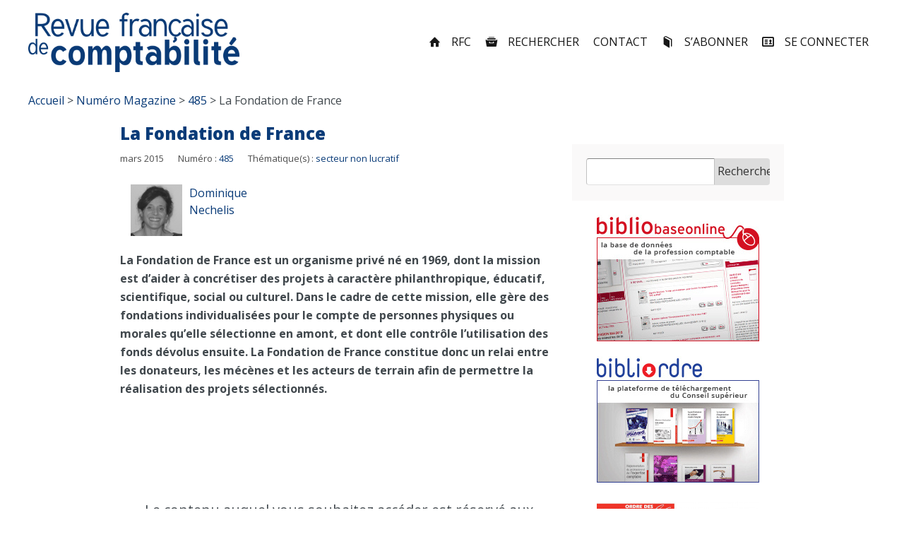

--- FILE ---
content_type: text/html; charset=UTF-8
request_url: https://revuefrancaisedecomptabilite.fr/la-fondation-de-france/
body_size: 20295
content:




<!DOCTYPE html>
<html lang="fr-FR">
<head>


<meta charset="UTF-8" />
<meta name="viewport" content="width=device-width, initial-scale=1">
<title>La Fondation de France | Revue Française de Comptabilité</title>
<link rel="profile" href="http://gmpg.org/xfn/11" />
<link rel="pingback" href="https://revuefrancaisedecomptabilite.fr/xmlrpc.php" />

<meta name='robots' content='max-image-preview:large' />
<script>
		var tarteaucitronForceLanguage = "fr";
		</script><script type="text/javascript" src="https://tarteaucitron.io/load.js?locale=fr&iswordpress=true&domain=revuefrancaisedecomptabilite.fr&uuid=225c803441c6a58d0838c5c69648b35025a37332"></script><link rel='dns-prefetch' href='//fonts.googleapis.com' />
<link rel="alternate" type="application/rss+xml" title="Revue Française de Comptabilité &raquo; Flux" href="https://revuefrancaisedecomptabilite.fr/feed/" />
<link rel="alternate" type="application/rss+xml" title="Revue Française de Comptabilité &raquo; Flux des commentaires" href="https://revuefrancaisedecomptabilite.fr/comments/feed/" />
<link rel="alternate" type="application/rss+xml" title="Revue Française de Comptabilité &raquo; La Fondation de France Flux des commentaires" href="https://revuefrancaisedecomptabilite.fr/la-fondation-de-france/feed/" />
<link rel="alternate" title="oEmbed (JSON)" type="application/json+oembed" href="https://revuefrancaisedecomptabilite.fr/wp-json/oembed/1.0/embed?url=https%3A%2F%2Frevuefrancaisedecomptabilite.fr%2Fla-fondation-de-france%2F" />
<link rel="alternate" title="oEmbed (XML)" type="text/xml+oembed" href="https://revuefrancaisedecomptabilite.fr/wp-json/oembed/1.0/embed?url=https%3A%2F%2Frevuefrancaisedecomptabilite.fr%2Fla-fondation-de-france%2F&#038;format=xml" />
<style id='wp-img-auto-sizes-contain-inline-css' type='text/css'>
img:is([sizes=auto i],[sizes^="auto," i]){contain-intrinsic-size:3000px 1500px}
/*# sourceURL=wp-img-auto-sizes-contain-inline-css */
</style>
<link rel='stylesheet' id='mmm_mega_main_menu-css' href='https://revuefrancaisedecomptabilite.fr/wp-content/plugins/mega_main_menu/src/css/cache.skin.css?ver=1685698543' type='text/css' media='all' />
<style id='wp-block-library-inline-css' type='text/css'>
:root{--wp-block-synced-color:#7a00df;--wp-block-synced-color--rgb:122,0,223;--wp-bound-block-color:var(--wp-block-synced-color);--wp-editor-canvas-background:#ddd;--wp-admin-theme-color:#007cba;--wp-admin-theme-color--rgb:0,124,186;--wp-admin-theme-color-darker-10:#006ba1;--wp-admin-theme-color-darker-10--rgb:0,107,160.5;--wp-admin-theme-color-darker-20:#005a87;--wp-admin-theme-color-darker-20--rgb:0,90,135;--wp-admin-border-width-focus:2px}@media (min-resolution:192dpi){:root{--wp-admin-border-width-focus:1.5px}}.wp-element-button{cursor:pointer}:root .has-very-light-gray-background-color{background-color:#eee}:root .has-very-dark-gray-background-color{background-color:#313131}:root .has-very-light-gray-color{color:#eee}:root .has-very-dark-gray-color{color:#313131}:root .has-vivid-green-cyan-to-vivid-cyan-blue-gradient-background{background:linear-gradient(135deg,#00d084,#0693e3)}:root .has-purple-crush-gradient-background{background:linear-gradient(135deg,#34e2e4,#4721fb 50%,#ab1dfe)}:root .has-hazy-dawn-gradient-background{background:linear-gradient(135deg,#faaca8,#dad0ec)}:root .has-subdued-olive-gradient-background{background:linear-gradient(135deg,#fafae1,#67a671)}:root .has-atomic-cream-gradient-background{background:linear-gradient(135deg,#fdd79a,#004a59)}:root .has-nightshade-gradient-background{background:linear-gradient(135deg,#330968,#31cdcf)}:root .has-midnight-gradient-background{background:linear-gradient(135deg,#020381,#2874fc)}:root{--wp--preset--font-size--normal:16px;--wp--preset--font-size--huge:42px}.has-regular-font-size{font-size:1em}.has-larger-font-size{font-size:2.625em}.has-normal-font-size{font-size:var(--wp--preset--font-size--normal)}.has-huge-font-size{font-size:var(--wp--preset--font-size--huge)}.has-text-align-center{text-align:center}.has-text-align-left{text-align:left}.has-text-align-right{text-align:right}.has-fit-text{white-space:nowrap!important}#end-resizable-editor-section{display:none}.aligncenter{clear:both}.items-justified-left{justify-content:flex-start}.items-justified-center{justify-content:center}.items-justified-right{justify-content:flex-end}.items-justified-space-between{justify-content:space-between}.screen-reader-text{border:0;clip-path:inset(50%);height:1px;margin:-1px;overflow:hidden;padding:0;position:absolute;width:1px;word-wrap:normal!important}.screen-reader-text:focus{background-color:#ddd;clip-path:none;color:#444;display:block;font-size:1em;height:auto;left:5px;line-height:normal;padding:15px 23px 14px;text-decoration:none;top:5px;width:auto;z-index:100000}html :where(.has-border-color){border-style:solid}html :where([style*=border-top-color]){border-top-style:solid}html :where([style*=border-right-color]){border-right-style:solid}html :where([style*=border-bottom-color]){border-bottom-style:solid}html :where([style*=border-left-color]){border-left-style:solid}html :where([style*=border-width]){border-style:solid}html :where([style*=border-top-width]){border-top-style:solid}html :where([style*=border-right-width]){border-right-style:solid}html :where([style*=border-bottom-width]){border-bottom-style:solid}html :where([style*=border-left-width]){border-left-style:solid}html :where(img[class*=wp-image-]){height:auto;max-width:100%}:where(figure){margin:0 0 1em}html :where(.is-position-sticky){--wp-admin--admin-bar--position-offset:var(--wp-admin--admin-bar--height,0px)}@media screen and (max-width:600px){html :where(.is-position-sticky){--wp-admin--admin-bar--position-offset:0px}}

/*# sourceURL=wp-block-library-inline-css */
</style><style id='global-styles-inline-css' type='text/css'>
:root{--wp--preset--aspect-ratio--square: 1;--wp--preset--aspect-ratio--4-3: 4/3;--wp--preset--aspect-ratio--3-4: 3/4;--wp--preset--aspect-ratio--3-2: 3/2;--wp--preset--aspect-ratio--2-3: 2/3;--wp--preset--aspect-ratio--16-9: 16/9;--wp--preset--aspect-ratio--9-16: 9/16;--wp--preset--color--black: #000000;--wp--preset--color--cyan-bluish-gray: #abb8c3;--wp--preset--color--white: #ffffff;--wp--preset--color--pale-pink: #f78da7;--wp--preset--color--vivid-red: #cf2e2e;--wp--preset--color--luminous-vivid-orange: #ff6900;--wp--preset--color--luminous-vivid-amber: #fcb900;--wp--preset--color--light-green-cyan: #7bdcb5;--wp--preset--color--vivid-green-cyan: #00d084;--wp--preset--color--pale-cyan-blue: #8ed1fc;--wp--preset--color--vivid-cyan-blue: #0693e3;--wp--preset--color--vivid-purple: #9b51e0;--wp--preset--gradient--vivid-cyan-blue-to-vivid-purple: linear-gradient(135deg,rgb(6,147,227) 0%,rgb(155,81,224) 100%);--wp--preset--gradient--light-green-cyan-to-vivid-green-cyan: linear-gradient(135deg,rgb(122,220,180) 0%,rgb(0,208,130) 100%);--wp--preset--gradient--luminous-vivid-amber-to-luminous-vivid-orange: linear-gradient(135deg,rgb(252,185,0) 0%,rgb(255,105,0) 100%);--wp--preset--gradient--luminous-vivid-orange-to-vivid-red: linear-gradient(135deg,rgb(255,105,0) 0%,rgb(207,46,46) 100%);--wp--preset--gradient--very-light-gray-to-cyan-bluish-gray: linear-gradient(135deg,rgb(238,238,238) 0%,rgb(169,184,195) 100%);--wp--preset--gradient--cool-to-warm-spectrum: linear-gradient(135deg,rgb(74,234,220) 0%,rgb(151,120,209) 20%,rgb(207,42,186) 40%,rgb(238,44,130) 60%,rgb(251,105,98) 80%,rgb(254,248,76) 100%);--wp--preset--gradient--blush-light-purple: linear-gradient(135deg,rgb(255,206,236) 0%,rgb(152,150,240) 100%);--wp--preset--gradient--blush-bordeaux: linear-gradient(135deg,rgb(254,205,165) 0%,rgb(254,45,45) 50%,rgb(107,0,62) 100%);--wp--preset--gradient--luminous-dusk: linear-gradient(135deg,rgb(255,203,112) 0%,rgb(199,81,192) 50%,rgb(65,88,208) 100%);--wp--preset--gradient--pale-ocean: linear-gradient(135deg,rgb(255,245,203) 0%,rgb(182,227,212) 50%,rgb(51,167,181) 100%);--wp--preset--gradient--electric-grass: linear-gradient(135deg,rgb(202,248,128) 0%,rgb(113,206,126) 100%);--wp--preset--gradient--midnight: linear-gradient(135deg,rgb(2,3,129) 0%,rgb(40,116,252) 100%);--wp--preset--font-size--small: 13px;--wp--preset--font-size--medium: 20px;--wp--preset--font-size--large: 36px;--wp--preset--font-size--x-large: 42px;--wp--preset--spacing--20: 0.44rem;--wp--preset--spacing--30: 0.67rem;--wp--preset--spacing--40: 1rem;--wp--preset--spacing--50: 1.5rem;--wp--preset--spacing--60: 2.25rem;--wp--preset--spacing--70: 3.38rem;--wp--preset--spacing--80: 5.06rem;--wp--preset--shadow--natural: 6px 6px 9px rgba(0, 0, 0, 0.2);--wp--preset--shadow--deep: 12px 12px 50px rgba(0, 0, 0, 0.4);--wp--preset--shadow--sharp: 6px 6px 0px rgba(0, 0, 0, 0.2);--wp--preset--shadow--outlined: 6px 6px 0px -3px rgb(255, 255, 255), 6px 6px rgb(0, 0, 0);--wp--preset--shadow--crisp: 6px 6px 0px rgb(0, 0, 0);}:where(.is-layout-flex){gap: 0.5em;}:where(.is-layout-grid){gap: 0.5em;}body .is-layout-flex{display: flex;}.is-layout-flex{flex-wrap: wrap;align-items: center;}.is-layout-flex > :is(*, div){margin: 0;}body .is-layout-grid{display: grid;}.is-layout-grid > :is(*, div){margin: 0;}:where(.wp-block-columns.is-layout-flex){gap: 2em;}:where(.wp-block-columns.is-layout-grid){gap: 2em;}:where(.wp-block-post-template.is-layout-flex){gap: 1.25em;}:where(.wp-block-post-template.is-layout-grid){gap: 1.25em;}.has-black-color{color: var(--wp--preset--color--black) !important;}.has-cyan-bluish-gray-color{color: var(--wp--preset--color--cyan-bluish-gray) !important;}.has-white-color{color: var(--wp--preset--color--white) !important;}.has-pale-pink-color{color: var(--wp--preset--color--pale-pink) !important;}.has-vivid-red-color{color: var(--wp--preset--color--vivid-red) !important;}.has-luminous-vivid-orange-color{color: var(--wp--preset--color--luminous-vivid-orange) !important;}.has-luminous-vivid-amber-color{color: var(--wp--preset--color--luminous-vivid-amber) !important;}.has-light-green-cyan-color{color: var(--wp--preset--color--light-green-cyan) !important;}.has-vivid-green-cyan-color{color: var(--wp--preset--color--vivid-green-cyan) !important;}.has-pale-cyan-blue-color{color: var(--wp--preset--color--pale-cyan-blue) !important;}.has-vivid-cyan-blue-color{color: var(--wp--preset--color--vivid-cyan-blue) !important;}.has-vivid-purple-color{color: var(--wp--preset--color--vivid-purple) !important;}.has-black-background-color{background-color: var(--wp--preset--color--black) !important;}.has-cyan-bluish-gray-background-color{background-color: var(--wp--preset--color--cyan-bluish-gray) !important;}.has-white-background-color{background-color: var(--wp--preset--color--white) !important;}.has-pale-pink-background-color{background-color: var(--wp--preset--color--pale-pink) !important;}.has-vivid-red-background-color{background-color: var(--wp--preset--color--vivid-red) !important;}.has-luminous-vivid-orange-background-color{background-color: var(--wp--preset--color--luminous-vivid-orange) !important;}.has-luminous-vivid-amber-background-color{background-color: var(--wp--preset--color--luminous-vivid-amber) !important;}.has-light-green-cyan-background-color{background-color: var(--wp--preset--color--light-green-cyan) !important;}.has-vivid-green-cyan-background-color{background-color: var(--wp--preset--color--vivid-green-cyan) !important;}.has-pale-cyan-blue-background-color{background-color: var(--wp--preset--color--pale-cyan-blue) !important;}.has-vivid-cyan-blue-background-color{background-color: var(--wp--preset--color--vivid-cyan-blue) !important;}.has-vivid-purple-background-color{background-color: var(--wp--preset--color--vivid-purple) !important;}.has-black-border-color{border-color: var(--wp--preset--color--black) !important;}.has-cyan-bluish-gray-border-color{border-color: var(--wp--preset--color--cyan-bluish-gray) !important;}.has-white-border-color{border-color: var(--wp--preset--color--white) !important;}.has-pale-pink-border-color{border-color: var(--wp--preset--color--pale-pink) !important;}.has-vivid-red-border-color{border-color: var(--wp--preset--color--vivid-red) !important;}.has-luminous-vivid-orange-border-color{border-color: var(--wp--preset--color--luminous-vivid-orange) !important;}.has-luminous-vivid-amber-border-color{border-color: var(--wp--preset--color--luminous-vivid-amber) !important;}.has-light-green-cyan-border-color{border-color: var(--wp--preset--color--light-green-cyan) !important;}.has-vivid-green-cyan-border-color{border-color: var(--wp--preset--color--vivid-green-cyan) !important;}.has-pale-cyan-blue-border-color{border-color: var(--wp--preset--color--pale-cyan-blue) !important;}.has-vivid-cyan-blue-border-color{border-color: var(--wp--preset--color--vivid-cyan-blue) !important;}.has-vivid-purple-border-color{border-color: var(--wp--preset--color--vivid-purple) !important;}.has-vivid-cyan-blue-to-vivid-purple-gradient-background{background: var(--wp--preset--gradient--vivid-cyan-blue-to-vivid-purple) !important;}.has-light-green-cyan-to-vivid-green-cyan-gradient-background{background: var(--wp--preset--gradient--light-green-cyan-to-vivid-green-cyan) !important;}.has-luminous-vivid-amber-to-luminous-vivid-orange-gradient-background{background: var(--wp--preset--gradient--luminous-vivid-amber-to-luminous-vivid-orange) !important;}.has-luminous-vivid-orange-to-vivid-red-gradient-background{background: var(--wp--preset--gradient--luminous-vivid-orange-to-vivid-red) !important;}.has-very-light-gray-to-cyan-bluish-gray-gradient-background{background: var(--wp--preset--gradient--very-light-gray-to-cyan-bluish-gray) !important;}.has-cool-to-warm-spectrum-gradient-background{background: var(--wp--preset--gradient--cool-to-warm-spectrum) !important;}.has-blush-light-purple-gradient-background{background: var(--wp--preset--gradient--blush-light-purple) !important;}.has-blush-bordeaux-gradient-background{background: var(--wp--preset--gradient--blush-bordeaux) !important;}.has-luminous-dusk-gradient-background{background: var(--wp--preset--gradient--luminous-dusk) !important;}.has-pale-ocean-gradient-background{background: var(--wp--preset--gradient--pale-ocean) !important;}.has-electric-grass-gradient-background{background: var(--wp--preset--gradient--electric-grass) !important;}.has-midnight-gradient-background{background: var(--wp--preset--gradient--midnight) !important;}.has-small-font-size{font-size: var(--wp--preset--font-size--small) !important;}.has-medium-font-size{font-size: var(--wp--preset--font-size--medium) !important;}.has-large-font-size{font-size: var(--wp--preset--font-size--large) !important;}.has-x-large-font-size{font-size: var(--wp--preset--font-size--x-large) !important;}
/*# sourceURL=global-styles-inline-css */
</style>

<style id='classic-theme-styles-inline-css' type='text/css'>
/*! This file is auto-generated */
.wp-block-button__link{color:#fff;background-color:#32373c;border-radius:9999px;box-shadow:none;text-decoration:none;padding:calc(.667em + 2px) calc(1.333em + 2px);font-size:1.125em}.wp-block-file__button{background:#32373c;color:#fff;text-decoration:none}
/*# sourceURL=/wp-includes/css/classic-themes.min.css */
</style>
<link rel='stylesheet' id='dslc-main-css-css' href='https://revuefrancaisedecomptabilite.fr/wp-content/plugins/ds-live-composer/css/main.min.css?ver=1.2.4.1.0.6.1' type='text/css' media='all' />
<link rel='stylesheet' id='dslc-modules-css-css' href='https://revuefrancaisedecomptabilite.fr/wp-content/plugins/ds-live-composer/css/modules.min.css?ver=1.2.4.1.0.6.1' type='text/css' media='all' />
<link rel='stylesheet' id='dslc-plugins-css-css' href='https://revuefrancaisedecomptabilite.fr/wp-content/plugins/ds-live-composer/css/plugins.css?ver=1.2.4.1.0.6.1' type='text/css' media='all' />
<link rel='stylesheet' id='wordpress-popular-posts-css-css' href='https://revuefrancaisedecomptabilite.fr/wp-content/plugins/wordpress-popular-posts/assets/css/wpp.css?ver=6.4.2' type='text/css' media='all' />
<link rel='stylesheet' id='parent-styles-css' href='https://revuefrancaisedecomptabilite.fr/wp-content/themes/seowp/style.css?ver=6.9' type='text/css' media='all' />
<link rel='stylesheet' id='ms-main-css' href='https://revuefrancaisedecomptabilite.fr/wp-content/plugins/masterslider/public/assets/css/masterslider.main.css?ver=2.29.0' type='text/css' media='all' />
<link rel='stylesheet' id='ms-custom-css' href='https://revuefrancaisedecomptabilite.fr/wp-content/uploads/masterslider/custom.css?ver=63.8' type='text/css' media='all' />
<link rel='stylesheet' id='qcf_style-css' href='https://revuefrancaisedecomptabilite.fr/wp-content/plugins/quick-contact-form/legacy/styles.css?ver=6.9' type='text/css' media='all' />
<style id='qcf_style-inline-css' type='text/css'>
.qcf-style.contactform {max-width:100%;overflow:hidden;width:100%;}
.qcf-style.contactform input[type=text], .qcf-style.contactform input[type=email],.qcf-style.contactform textarea, .qcf-style.contactform select, .qcf-style.contactform #submit {border-radius:0;}
.qcf-style.contactform h2 {color: #465069;font-size: 1.6em;;height:auto;}.qcf-style.contactform p, .qcf-style.contactform select{font-family: arial, sans-serif; font-size: 1em;color: #465069;height:auto;line-height:normal;height:auto;}
.qcf-style.contactform div.rangeslider, .qcf-style.contactform div.rangeslider__fill {height: 1em;background: #CCC;}
.qcf-style.contactform div.rangeslider__fill {background: #00ff00;}
.qcf-style.contactform div.rangeslider__handle {background: white;border: 1px solid #CCC;width: 2em;height: 2em;position: absolute;top: -0.5em;-webkit-border-radius:#FFF%;-moz-border-radius:50%;-ms-border-radius:50%;-o-border-radius:50%;border-radius:50%;}
.qcf-style.contactform div.qcf-slideroutput{font-size:1em;color:#465069;}.qcf-style.contactform input[type=text], .qcf-style.contactform input[type=email], .qcf-style.contactform textarea, .qcf-style.contactform select {border: 1px solid #415063;background:#FFFFFF;font-family: arial, sans-serif; font-size: 1em; color: #465069;;line-height:normal;height:auto; margin: 2px 0 3px 0;padding: 6px;}
.qcf-style.contactform .qcfcontainer input + label, .qcf-style.contactform .qcfcontainer textarea + label {font-family: arial, sans-serif; font-size: 1em; color: #465069;;}
.qcf-style.contactform input:focus, .qcf-style.contactform textarea:focus {background:#FFFFCC;}
.qcf-style.contactform input[type=text].required, .qcf-style.contactform input[type=email].required, .qcf-style.contactform select.required, .qcf-style.contactform textarea.required {border: 1px solid #00C618;}
.qcf-style.contactform p span, .qcf-style.contactform .error {color:#D31900;clear:both;}

.qcf-style.contactform input[type=text].error, .qcf-style.contactform input[type=email].error,.qcf-style.contactform select.error, .qcf-style.contactform textarea.error {border:1px solid #D31900;}
.qcf-style.contactform #submit {float:left;width:100%;color:#FFF;background:#343838;border:1px solid #415063;font-family: arial, sans-serif;font-size: inherit;}
.qcf-style.contactform #submit:hover{background:#888888;}
.qcf-style.default {max-width:100%;overflow:hidden;width:100%;}
.qcf-style.default input[type=text], .qcf-style.default input[type=email],.qcf-style.default textarea, .qcf-style.default select, .qcf-style.default #submit {border-radius:0;}
.qcf-style.default h2 {color: #465069;font-size: 1.6em;;height:auto;}.qcf-style.default p, .qcf-style.default select{font-family: arial, sans-serif; font-size: 1em;color: #465069;height:auto;line-height:normal;height:auto;}
.qcf-style.default div.rangeslider, .qcf-style.default div.rangeslider__fill {height: 1em;background: #CCC;}
.qcf-style.default div.rangeslider__fill {background: #00ff00;}
.qcf-style.default div.rangeslider__handle {background: white;border: 1px solid #CCC;width: 2em;height: 2em;position: absolute;top: -0.5em;-webkit-border-radius:#FFF%;-moz-border-radius:50%;-ms-border-radius:50%;-o-border-radius:50%;border-radius:50%;}
.qcf-style.default div.qcf-slideroutput{font-size:1em;color:#465069;}.qcf-style.default input[type=text], .qcf-style.default input[type=email], .qcf-style.default textarea, .qcf-style.default select {border: 1px solid #415063;background:#FFFFFF;font-family: arial, sans-serif; font-size: 1em; color: #465069;;line-height:normal;height:auto; margin: 2px 0 3px 0;padding: 6px;}
.qcf-style.default .qcfcontainer input + label, .qcf-style.default .qcfcontainer textarea + label {font-family: arial, sans-serif; font-size: 1em; color: #465069;;}
.qcf-style.default input:focus, .qcf-style.default textarea:focus {background:#FFFFCC;}
.qcf-style.default input[type=text].required, .qcf-style.default input[type=email].required, .qcf-style.default select.required, .qcf-style.default textarea.required {border: 1px solid #00C618;}
.qcf-style.default p span, .qcf-style.default .error {color:#D31900;clear:both;}

.qcf-style.default input[type=text].error, .qcf-style.default input[type=email].error,.qcf-style.default select.error, .qcf-style.default textarea.error {border:1px solid #D31900;}
.qcf-style.default #submit {float:left;width:100%;color:#FFF;background:#343838;border:1px solid #415063;font-family: arial, sans-serif;font-size: inherit;}
.qcf-style.default #submit:hover{background:#888888;}

/*# sourceURL=qcf_style-inline-css */
</style>
<link rel='stylesheet' id='jquery-style-css' href='https://revuefrancaisedecomptabilite.fr/wp-content/plugins/quick-contact-form/ui/user/css/jquery/jquery-ui.min.css?ver=6.9' type='text/css' media='all' />
<link rel='stylesheet' id='lbmn-iconfont-css' href='https://revuefrancaisedecomptabilite.fr/wp-content/themes/seowp/iconfont/style.css?ver=20150716' type='text/css' media='all' />
<link rel='stylesheet' id='lbmn-iconfont-social-css' href='https://revuefrancaisedecomptabilite.fr/wp-content/themes/seowp/iconfont/social-share-icons.css?ver=20150814' type='text/css' media='all' />
<link rel='stylesheet' id='lbmn-style-css' href='https://revuefrancaisedecomptabilite.fr/wp-content/themes/csoec/style.css?ver=20150818' type='text/css' media='all' />
<link rel='stylesheet' id='lbmn-google-fonts-css' href='//fonts.googleapis.com/css?family=Open+Sans%3A300%2C400%2C600%2C700%2C800%7CRoboto%3A100%2C300%2C400%2C500%2C700%2C900&#038;subset=latin&#038;ver=6.9' type='text/css' media='all' />
<script type="text/javascript" src="https://revuefrancaisedecomptabilite.fr/wp-includes/js/jquery/jquery.min.js?ver=3.7.1" id="jquery-core-js"></script>
<script type="text/javascript" src="https://revuefrancaisedecomptabilite.fr/wp-includes/js/jquery/jquery-migrate.min.js?ver=3.4.1" id="jquery-migrate-js"></script>
<script type="text/javascript" src="https://revuefrancaisedecomptabilite.fr/wp-content/plugins/ds-live-composer/js/plugins.js?ver=1.2.4.1.0.6.1" id="dslc-plugins-js-js"></script>
<script type="text/javascript" id="dslc-main-js-js-extra">
/* <![CDATA[ */
var DSLCAjax = {"ajaxurl":"https://revuefrancaisedecomptabilite.fr/wp-admin/admin-ajax.php"};
//# sourceURL=dslc-main-js-js-extra
/* ]]> */
</script>
<script type="text/javascript" src="https://revuefrancaisedecomptabilite.fr/wp-content/plugins/ds-live-composer/js/main.min.js?ver=1.2.4.1.0.6.1" id="dslc-main-js-js"></script>
<script type="application/json" id="wpp-json">

{"sampling_active":0,"sampling_rate":100,"ajax_url":"https:\/\/revuefrancaisedecomptabilite.fr\/wp-json\/wordpress-popular-posts\/v1\/popular-posts","api_url":"https:\/\/revuefrancaisedecomptabilite.fr\/wp-json\/wordpress-popular-posts","ID":5004,"token":"b2a323e079","lang":0,"debug":0}
//# sourceURL=wpp-json

</script>
<script type="text/javascript" src="https://revuefrancaisedecomptabilite.fr/wp-content/plugins/wordpress-popular-posts/assets/js/wpp.min.js?ver=6.4.2" id="wpp-js-js"></script>
<script type="text/javascript" src="https://revuefrancaisedecomptabilite.fr/wp-content/themes/seowp/javascripts/custom.modernizr.js?ver=2.6.2" id="lbmn-modernizr-js"></script>
<link rel="https://api.w.org/" href="https://revuefrancaisedecomptabilite.fr/wp-json/" /><link rel="alternate" title="JSON" type="application/json" href="https://revuefrancaisedecomptabilite.fr/wp-json/wp/v2/posts/5004" /><link rel="EditURI" type="application/rsd+xml" title="RSD" href="https://revuefrancaisedecomptabilite.fr/xmlrpc.php?rsd" />
<meta name="generator" content="WordPress 6.9" />
<link rel="canonical" href="https://revuefrancaisedecomptabilite.fr/la-fondation-de-france/" />
<link rel='shortlink' href='https://revuefrancaisedecomptabilite.fr/?p=5004' />
<script>var ms_grabbing_curosr='https://revuefrancaisedecomptabilite.fr/wp-content/plugins/masterslider/public/assets/css/common/grabbing.cur',ms_grab_curosr='https://revuefrancaisedecomptabilite.fr/wp-content/plugins/masterslider/public/assets/css/common/grab.cur';</script>
<meta name="generator" content="MasterSlider 2.29.0 - Responsive Touch Image Slider" />
            <style id="wpp-loading-animation-styles">@-webkit-keyframes bgslide{from{background-position-x:0}to{background-position-x:-200%}}@keyframes bgslide{from{background-position-x:0}to{background-position-x:-200%}}.wpp-widget-placeholder,.wpp-widget-block-placeholder,.wpp-shortcode-placeholder{margin:0 auto;width:60px;height:3px;background:#dd3737;background:linear-gradient(90deg,#dd3737 0%,#571313 10%,#dd3737 100%);background-size:200% auto;border-radius:3px;-webkit-animation:bgslide 1s infinite linear;animation:bgslide 1s infinite linear}</style>
            <script>var ms_grabbing_curosr='https://revuefrancaisedecomptabilite.fr/wp-content/plugins/masterslider/public/assets/css/common/grabbing.cur',ms_grab_curosr='https://revuefrancaisedecomptabilite.fr/wp-content/plugins/masterslider/public/assets/css/common/grab.cur';</script>
<meta name="generator" content="MasterSlider 2.29.0 - Responsive Touch Image Slider" />
	<script type="text/javascript">
		function lbmn_passedFiveSeconds() {
			var el_html = document.getElementsByTagName('html');
			if ( (typeof el_html.className !== 'undefined') && (el_html.className.indexOf('content-loaded') === -1)  ) {
				el_html.className += ' content-loaded';
			}
		}
		setTimeout(lbmn_passedFiveSeconds, 5000);
	</script>
<style type="text/css">
			.pseudo-preloader .global-container { z-index: 100; position: relative; }
			.pseudo-preloader .global-wrapper:before { position: absolute; content: ''; left: 0; top: 0; width: 100%; height: 100%; position: fixed; height: 100vh; -webkit-transition: all 0.7s; -webkit-transition-delay: 0.3s; -moz-transition: all 0.7s 0.3s; -o-transition: all 0.7s 0.3s; transition: all 0.7s 0.3s; z-index: 5000; background: #fff; }
			.pseudo-preloader .global-wrapper:after {
				width: 80px;
				height: 80px;
				content: '';
				background: transparent url('https://revuefrancaisedecomptabilite.fr/wp-content/themes/seowp/images/preloader.gif') no-repeat;
				background-size: 80px 80px;
				position: fixed; display: block; left: 50%; top: 50vh; margin-left: -40px; z-index: 6000;

				-webkit-transition: all 0.7s;
				-webkit-transition-delay: 0.5s;

				-moz-transition: all 0.7s 0.5s;
				-o-transition: all 0.7s 0.5s;
				transition: all 0.7s 0.5s;
			}

			html.content-loaded .global-wrapper:before,
			html.content-loaded .global-wrapper:after { opacity: 0; z-index: 0; color: rgba(0, 0, 0, 0); -webkit-transition: all 0.3s; -moz-transition: all 0.3s; -o-transition: all 0.3s; transition: all 0.3s; }
			</style>		<style type="text/css" id="wp-custom-css">
			La loi Florange 1 n’a pas simplement renforcé le rôle du comité d’entreprise en cas d’offre publique d’acquisition à partir du 1er juillet 2014 2, elle a aussi (art. 8) permis de redéfinir le champ d’intervention de l’expert-comptable aux cas énumérés dans l’article L 2325-35 et à la préparation de la négociation des accords de maintien dans l’emploi et des Plans de Sauvegarde de l’Emploi (PSE). Par deux décisions récentes, la chambre sociale de la Cour de cassation d’une part, et la cour d’appel de Paris d’autre part, précisent le droit d’accès aux documents de l’expert-comptable du comité d’entreprise.
[restrict level="ABONNE RFC"]Principe d’un droit d’accès aux documents de l’expert-comptable
Les articles L 2325-35 à L 2325-37 al. 1er du code du travail prévoient que la mission confiée par le comité d’entreprise à l’expert-comptable porte sur « tous les éléments d’ordre économique, financier ou social nécessaires à la compréhension des comptes et à l’appréciation de la situation de l’entreprise » et que, « pour opérer les vérifications et contrôles entrant dans l’exercice de ses missions, l’expert-comptable a accès aux mêmes documents que le commissaire aux comptes ». C’est à dire à « toutes les pièces qu’il estime utiles 3, notamment tous contrats, livres, documents comptables et registres des procès-verbaux », le commissaire aux comptes pouvant mener ses investigations, tant auprès de la personne ou de l’entité dont il est chargé de certifier les comptes, que de celles qui la contrôlent ou qui sont contrôlées par elle au sens de l’article L. 233-3.
Ainsi, par exemple, la mission de l’expert-comptable doit permettre à un Comité d’établissement de connaître la situation de l’établissement dans l’ensemble de l’entreprise et par rapport aux autres établissements avec lesquels il doit pouvoir se comparer 4.
Les articles L 2325-35, L 5125-1 et L 1233-24-1 précisent les missions dévolues au comité d’entreprise pour lesquelles la loi prévoit la possibilité de se faire assister d’un expert-comptable (voir tableau ci-contre).
Si les documents réclamés doivent être nécessaires à l’intelligence des comptes, le pouvoir d’appréciation de l’expert-comptable est souverain dans la détermination des pièces utiles. Il peut ainsi demander des documents afférents à l’année 2008 pour une mission relative aux comptes annuels 2010 5.
Pour autant, dans un arrêt récent 6, la Cour de Cassation a introduit un contrôle par les juges sur la nature des documents demandés, considérant que le principe de l’accès de l’expert-comptable aux documents prévus par les dispositions légales ne prive pas l’employeur de « recourir au juge pour contester la nature des documents dont la communication est demandée ».
Les juges d’appel avaient au contraire considéré que l’expert-comptable avait accès aux documents économiques, financiers et sociaux qu’il estimait utiles à sa mission, sans que la société soit en mesure d’en contester la demande de communication au regard de l’accomplissement de la mission que lui avait confié le CE 7. Plus précisément, le cabinet comptable réclamait de nombreuses pièces : base non nominative du personnel avec le sexe, date de naissance, d’entrée, de sortie, fonction, statut, qualification, taux d’activité, salaire de base, primes, brut fiscal, services de rattachement, des trois derniers exercices ; détail des recrutements des 12 derniers mois, par fonction et par service ; nombre de CDD en équivalant temps plein et salaires versés au cours des trois derniers exercices clos, par catégorie professionnelle, fonction et service ; nombre d’intérimaires en équivalant temps plein et le montant versé aux entreprises de travail temporaire des trois derniers exercices clos, par catégorie professionnelle, fonction et service ; activités et services sous-traités avec contrats de sous-traitance des trois derniers exercices; rapport égalité hommes/femmes réalisé sur les trois derniers exercices ; effectifs entrées/sorties, par motif sur les trois derniers exercices ; détail des documents remis aux représentants des salariés ou dans le cadre de la négociation annuelle obligatoire des trois derniers exercices ; détail des montants alloués dans le cadre des transactions au cours des trois derniers exercices ; détail des indemnités de licenciement allouées au cours des trois derniers exercices ; accords de négociation annuelle obligatoire et liste des fournisseurs avec achats par grands comptes sur les trois derniers exercices.
Pour la cour d’appel, l’expert-comptable avait « accès d’une part aux mêmes documents que le commissaire aux comptes et d’autre part aux documents économiques, financiers et sociaux qu’il estime utiles à sa mission » de sorte qu’elle n’avait pas à rechercher si les documents sollicités par le cabinet d’expertise étaient nécessaires à l’accomplissement de sa mission d’expert. La cour d’appel ordonnait donc la remise des documents à l’expert-comptable.
Sous le visa des articles L 2325-35-1°, L 2325-36 et L 2325-37 du code du travail, la Cour de cassation annule l’ordonnance de référé et l’injonction faite à l’entreprise de produire les documents réclamés. Elle renvoie les parties devant une autre cour d’appel afin que cette dernière vérifie la nécessité des documents demandés, au regard de la mission confiée par le comité d’entreprise.
Les documents nécessaires à l’intelligence des comptes que l’expert-comptable juge utiles à sa mission n’échappent donc pas au contrôle du juge.

Le contrôle du juge
Le contrôle du juge portera d’une part, sur les missions dévolues au comité d’entreprise pour lesquelles la loi prévoit la possibilité de se faire assister d’un expert-comptable, d’autre part, sur l’utilité des documents réclamés par rapport à la mission confiée.
Dans un arrêt de cour d’appel postérieur à l’arrêt du 28 mai 2015 8, les juges rappellent qu’il n’appartient qu’à l’expert-comptable d’apprécier l’utilité concrète des documents qu’il réclame pour mener sa mission tout en précisant deux limites :
• il ne peut exiger la confection de documents n’existant pas et/ou dont l’établissement n’est pas obligatoire pour l’entreprise 9 ;
• il ne peut exiger la transmission de documents dont ne pourrait disposer le commissaire aux comptes.
En cas de litige, le juge contrôlera le caractère nécessaire à la mission légale (art. L 2325-35, art. L 5125-1, art. L 1233-24-1) de l’expert-comptable des documents dont pourrait disposer un commissaire aux comptes et sanctionner les abus de droit caractérisés, comme la demande de documents sans rapport avec sa mission 10.
1. L. 2014-384 du 29 mars 2014 visant à reconquérir l’économie réelle.
2. Les nouvelles dispositions ne s’appliquent qu’aux offres publiques d’acquisition dont le dépôt intervient à compter du premier jour du 4e mois suivant la promulgation de la loi, soit le 1er juillet 2014.
3. C. com., art. L 823-13 al. 1er et L 823-14 al. 1 et 2.
4. Cass. soc., 8 octobre 2014, n° 13-16845 ; Cass.soc.,19 novembre 2014, n° 13-10415.
5. Cass. soc., 8 avril 2014, n° 13-10541.
6. Cass. soc., 28 mai 2015, n° 13-21744.
7. CA Nancy, 7 mai 2013.
8. CA Paris 1re ch., 8 Juin 2015, n° 15/04989, 15/08195.
9. Cass. soc., 27 mai 1997, n° 95-21882 et 95-20156.
10. Cass. soc.,25 janvier 1995, n° 92-12.718.
[/restrict]		</style>
		</head>

<body class="wp-singular post-template-default single single-post postid-5004 single-format-standard wp-theme-seowp wp-child-theme-csoec mmm mega_main_menu-20-1-2 dslc-page dslc-page-has-content _masterslider _msp_version_2.29.0">
<div class="off-canvas-wrap">
<div class="site global-container inner-wrap" id="global-container">
	<div class="global-wrapper">
			<header class="site-header " role="banner">
	
<div id="mega_main_menu" class="header-menu primary_style-flat icons-left first-lvl-align-right first-lvl-separator-smooth direction-horizontal fullwidth-disable pushing_content-disable mobile_minimized-enable dropdowns_trigger-hover dropdowns_animation-anim_4 include-logo no-search no-woo_cart no-buddypress responsive-enable coercive_styles-disable indefinite_location_mode-disable language_direction-ltr version-20-1-2  logoplacement-bottom-left search-shadow-inside mega_main mega_main_menu">
	<div class="menu_holder">
	<div class="mmm_fullwidth_container"></div><!-- class="fullwidth_container" -->
		<div class="menu_inner">
			<span class="nav_logo">
				<a class="logo_link" href="https://revuefrancaisedecomptabilite.fr" title="Revue Française de Comptabilité">
					<img src="http://revuefrancaisedecomptabilite.fr/wp-content/uploads/2016/05/logo-rfc-1.png" alt="Revue Française de Comptabilité" />
				</a>
				<a class="mobile_toggle">
					<span class="mobile_button">
						Menu &nbsp;
						<span class="symbol_menu">&equiv;</span>
						<span class="symbol_cross">&#x2573;</span>
					</span><!-- class="mobile_button" -->
				</a>
			</span><!-- /class="nav_logo" -->
				<ul id="mega_main_menu_ul" class="mega_main_menu_ul">
<li id="menu-item-4394" class="menu-item menu-item-type-post_type menu-item-object-page menu-item-home menu-item-has-children menu-item-4394 default_dropdown default_style drop_to_right submenu_default_width columns1">
	<a href="https://revuefrancaisedecomptabilite.fr/" class="item_link  with_icon" tabindex="1">
		<i class="dslc-icon-ext-house"></i> 
		<span class="link_content">
			<span class="link_text">
				RFC
			</span>
		</span>
	</a>
	<ul class="mega_dropdown">
	<li id="menu-item-2488" class="menu-item menu-item-type-post_type menu-item-object-page menu-item-2488 default_dropdown default_style drop_to_right submenu_default_width columns1">
		<a href="https://revuefrancaisedecomptabilite.fr/qui-sommes-nous/" class="item_link  with_icon" tabindex="2">
			<i class="dslc-icon-ext-users"></i> 
			<span class="link_content">
				<span class="link_text">
					Qui sommes-nous ?
				</span>
			</span>
		</a>
	</li>
	<li id="menu-item-6287" class="menu-item menu-item-type-post_type menu-item-object-page menu-item-6287 default_dropdown default_style drop_to_right submenu_default_width columns1">
		<a href="https://revuefrancaisedecomptabilite.fr/auteurs-2/" class="item_link  with_icon" tabindex="3">
			<i class="dslc-icon-ext-feather2"></i> 
			<span class="link_content">
				<span class="link_text">
					Auteurs
				</span>
			</span>
		</a>
	</li>
	<li id="menu-item-6363" class="menu-item menu-item-type-post_type menu-item-object-page menu-item-6363 default_dropdown default_style drop_to_right submenu_default_width columns1">
		<a href="https://revuefrancaisedecomptabilite.fr/numeros/" class="item_link  with_icon" tabindex="4">
			<i class="dslc-icon-ext-paper"></i> 
			<span class="link_content">
				<span class="link_text">
					Tous les numéros
				</span>
			</span>
		</a>
	</li>
	<li id="menu-item-6904" class="menu-item menu-item-type-post_type menu-item-object-page menu-item-6904 default_dropdown default_style drop_to_right submenu_default_width columns1">
		<a href="https://revuefrancaisedecomptabilite.fr/ressources-associees/" class="item_link  with_icon" tabindex="5">
			<i class="dslc-icon-ext-earth"></i> 
			<span class="link_content">
				<span class="link_text">
					Ressources associées
				</span>
			</span>
		</a>
	</li>
	</ul><!-- /.mega_dropdown -->
</li>
<li id="menu-item-2072" class="menu-item menu-item-type-custom menu-item-object-custom menu-item-2072 default_dropdown default_style drop_to_right submenu_default_width columns1">
	<a href="/recherche" class="item_link  with_icon" tabindex="6">
		<i class="dslc-icon-ext-archive2"></i> 
		<span class="link_content">
			<span class="link_text">
				RECHERCHER
			</span>
		</span>
	</a>
</li>
<li id="menu-item-18356" class="menu-item menu-item-type-custom menu-item-object-custom menu-item-18356 default_dropdown default_style drop_to_right submenu_default_width columns1">
	<a href="/contact/" class="item_link  disable_icon" tabindex="7">
		<i class=""></i> 
		<span class="link_content">
			<span class="link_text">
				CONTACT
			</span>
		</span>
	</a>
</li>
<li id="menu-item-2489" class="menu-item menu-item-type-post_type menu-item-object-page menu-item-2489 default_dropdown default_style drop_to_right submenu_default_width columns1">
	<a href="https://revuefrancaisedecomptabilite.fr/abonnement/" class="item_link  with_icon" tabindex="8">
		<i class="dslc-icon-ext-book2"></i> 
		<span class="link_content">
			<span class="link_text">
				S&rsquo;ABONNER
			</span>
		</span>
	</a>
</li>
<li id="menu-item-3177" class="menu-item menu-item-type-custom menu-item-object-custom menu-item-3177 default_dropdown default_style drop_to_right submenu_default_width columns1">
	<a href="https://identification.experts-comptables.org/cas/login?service=https://revuefrancaisedecomptabilite.fr/?force_sso_authentication=1" class="item_link  with_icon" tabindex="9">
		<i class="dslc-icon-ext-vcard"></i> 
		<span class="link_content">
			<span class="link_text">
				SE CONNECTER
			</span>
		</span>
	</a>
</li>
            <style>
            .form_recherche{ position:relative;}
            #form_recherche{position:absolute;     width: 100%; display:none;}
            .i_search
            {
            font-size: 17px;
    position: absolute;
    cursor: pointer;
    right: 0;
            }
.form_recherche{outline-style:none;}
            </style>
<script>
              jQuery(document).ready(function () {
              
jQuery(document).on('click','.form_recherche',function(){
               jQuery( "#form_recherche" ).toggle( "slide" );
              jQuery( "#fwp_rechercher" ).focus()

});


jQuery( ".form_recherche" ).append( "<div id=\"form_recherche\"><form id=\"submit_form_recherche\" method=\"get\" action=\"https://revuefrancaisedecomptabilite.fr/recherche/\"><input style=\"font-size:10px; width:100%; height:20px\" type=\"text\"  id=\"fwp_rechercher\" name=\"fwp_rechercher\"><i onclick=\"document.getElementById('submit_form_recherche').submit();\" class=\"dslc-icon-ext-search3 i_search\"></i> </form></div>" );
});
</script></ul>
		</div><!-- /class="menu_inner" -->
	</div><!-- /class="menu_holder" -->
</div><!-- /id="mega_main_menu" --><div class="breadcrumbs" typeof="BreadcrumbList" vocab="http://schema.org/">
    <span property="itemListElement" typeof="ListItem"><a property="item" typeof="WebPage" title="Aller à Revue Française de Comptabilité." href="https://revuefrancaisedecomptabilite.fr" class="home"><span property="name">Accueil</span></a><meta property="position" content="1"></span> &gt; <span property="itemListElement" typeof="ListItem"><a property="item" typeof="WebPage" title="Aller aux archives de la catégorie Numéro Magazine ." href="https://revuefrancaisedecomptabilite.fr/category/numero_magazine/" class="taxonomy category"><span property="name">Numéro Magazine</span></a><meta property="position" content="2"></span> &gt; <span property="itemListElement" typeof="ListItem"><a property="item" typeof="WebPage" title="Aller aux archives de la catégorie 485 ." href="https://revuefrancaisedecomptabilite.fr/category/numero_magazine/485/" class="taxonomy category"><span property="name">485</span></a><meta property="position" content="3"></span> &gt; <span property="itemListElement" typeof="ListItem"><span property="name">La Fondation de France</span><meta property="position" content="4"></span></div>
	</header><!-- #masthead -->
	<div class="site-main">
<div id="content" class="site-content" role="main">
	
<article id="post-5004" class="post-5004 post type-post status-publish format-standard hentry category-1290 category-secteur-non-lucratif tag-fondation tag-fondation-de-france rcp-is-restricted rcp-no-access">
		<div class="entry-content">
		<div id="dslc-content" class="dslc-content dslc-clearfix"><div id="dslc-main">

		<div  class="dslc-modules-section " style="border-color:rgb(238, 238, 238);border-width:1px;border-top-style: hidden; border-right-style: hidden; border-bottom-style: hidden; border-left-style: hidden; padding-bottom:0px;padding-top:0px;">



				



				<div class="dslc-modules-section-wrapper dslc-clearfix"> <div class="dslc-modules-area dslc-col dslc-10-col dslc-first-col" data-size="10"> 

		<div id="dslc-module-4550" class="dslc-module-front dslc-module-DSLC_TP_Title dslc-in-viewport-check dslc-in-viewport-anim-none  dslc-col dslc-12-col dslc-last-col  dslc-module-handle-like-regular " data-module-id="4550" data-dslc-module-id="DSLC_TP_Title" data-dslc-module-size="12" data-dslc-anim="none" data-dslc-anim-delay="0" data-dslc-anim-duration="650"  data-dslc-anim-easing="ease" data-dslc-preset="none" >

			

			

		

				<div class="dslc-tp-title"><h1>La Fondation de France</h1></div>

			

			

			

		</div><!-- .dslc-module -->
		 </div> </div></div> 

		<div  class="dslc-modules-section " style="border-right-style: hidden; border-left-style: hidden; padding-bottom:0px;padding-top:0px;">



				



				<div class="dslc-modules-section-wrapper dslc-clearfix"> <div class="dslc-modules-area dslc-col dslc-8-col dslc-first-col" data-size="8"> 

		<div id="dslc-module-635" class="dslc-module-front dslc-module-DSLC_TPMeta_Rfc_Module dslc-in-viewport-check dslc-in-viewport-anim-none  dslc-col dslc-12-col dslc-last-col  dslc-module-handle-like-regular " data-module-id="635" data-dslc-module-id="DSLC_TPMeta_Rfc_Module" data-dslc-module-size="12" data-dslc-anim="none" data-dslc-anim-delay="0" data-dslc-anim-duration="650"  data-dslc-anim-easing="ease" data-dslc-preset="none" >

			

			

		            <div class="dslc-tp-meta dslc-tp-meta-horizontal">                <ul class="dslc-clearfix">                                            <li>mars 2015</li>                                                                                            <li>Numéro&nbsp;: <a href="https://revuefrancaisedecomptabilite.fr/category/numero_magazine/485/">485</a></li><li>Thématique(s)&nbsp;: <a href="https://revuefrancaisedecomptabilite.fr/category/thematique/secteur-non-lucratif/">secteur non lucratif</a></li>                                                                                                    </ul>            </div>            <style>                .authors                {                    width: 100%; float: left;                }                .authors  .author                {                    width: 30%; float: left;                     padding: 10px; box-sizing:  border-box;                }                .authors  .author .avatar, .authors  .author .author_content                {                    width: 50%;  float: left; padding: 5px; box-sizing:  border-box;                }                .authors  .author .author_content .descripiton                {                    font-size: 12px;                    line-height: initial;                }                .authors  .author .avatar img                {                    width: 100%;                }                @media screen and (max-width: 980px) {                    .authors  .author                    {                        width: 100%;                    }                }            </style>            <div class="authors">                                            <div class="author">                                <div class="avatar"><img width="400" height="400" src="https://revuefrancaisedecomptabilite.fr/wp-content/uploads/2016/06/Nechelis-dominique2021.jpg" class="attachment-post-thumbnail size-post-thumbnail wp-post-image" alt="" srcset="https://revuefrancaisedecomptabilite.fr/wp-content/uploads/2016/06/Nechelis-dominique2021.jpg 400w, https://revuefrancaisedecomptabilite.fr/wp-content/uploads/2016/06/Nechelis-dominique2021-300x300.jpg 300w, https://revuefrancaisedecomptabilite.fr/wp-content/uploads/2016/06/Nechelis-dominique2021-150x150.jpg 150w" sizes="(max-width: 400px) 100vw, 400px" /></div> <div class="author_content"><div class="name"><a href="https://revuefrancaisedecomptabilite.fr/fiche-auteur/nechelis-dominique/">Dominique Nechelis</a></div><div class="descripiton"></div> </div>                            </div>                                        </div>            

			

			

		</div><!-- .dslc-module -->
		 

		<div id="dslc-module-636" class="dslc-module-front dslc-module-DSLC_TP_Content dslc-in-viewport-check dslc-in-viewport-anim-none  dslc-col dslc-12-col dslc-last-col  dslc-module-handle-like-regular " data-module-id="636" data-dslc-module-id="DSLC_TP_Content" data-dslc-module-size="12" data-dslc-anim="none" data-dslc-anim-delay="0" data-dslc-anim-duration="650"  data-dslc-anim-easing="ease" data-dslc-preset="none" >

			

			

		<div class="dslc-tp-content"><div id="dslc-theme-content"><div id="dslc-theme-content-inner"><p class="entete">La Fondation de France est un organisme privé né en 1969, dont la mission est d’aider à concrétiser des projets à caractère philanthropique, éducatif, scientifique, social ou culturel. Dans le cadre de cette mission, elle gère des fondations individualisées pour le compte de personnes physiques ou morales qu’elle sélectionne en amont, et dont elle contrôle l’utilisation des fonds dévolus ensuite. La Fondation de France constitue donc un relai entre les donateurs, les mécènes et les acteurs de terrain afin de permettre la réalisation des projets sélectionnés.</p></p>
<p>﻿
<div id="restrict_content_csoec">
	<div class="dslc-modules-section">
		<div class="dslc-modules-area dslc-col dslc-12-col" data-size="12">
			<div id="avertissement" class="dslc-module-front dslc-module-DSLC_Text_Simple dslc-in-viewport-check dslc-in-viewport-anim-none  dslc-col dslc-12-col dslc-last-col  dslc-module-handle-like-regular  dslc-in-viewport" style="animation: forwards 0.65s ease none;">
				<div class="dslc-text-module-content">
					<p class="p-sso-shortcode">Le contenu auquel vous souhaitez accéder est réservé aux abonnés !</p>
				</div>
			</div>
		</div>
	</div>
	<div class="dslc-modules-section">
		<div class="dslc-modules-area dslc-col dslc-6-col dslc-first-col" data-size="6">
			<div id="abo" class="dslc-module-front dslc-module-DSLC_Text_Simple dslc-in-viewport-check dslc-in-viewport-anim-none  dslc-col dslc-12-col dslc-last-col  dslc-module-handle-like-regular  dslc-in-viewport" style="animation: forwards 0.65s ease none;">
				<div class="dslc-text-module-content">
					<p class="p-sso-shortcode">abonnés</p>
				</div>
				<div class="dslc-button">
					<a class="a-sso-shortcode" href="https://revuefrancaisedecomptabilite.fr/la-fondation-de-france?name=la-fondation-de-france&force_sso_authentication=1">
						<span class="dslc-icon dslc-icon-ext-publish"></span>
						<span class="dslca-editable-content" data-id="button_text" data-type="simple">ACCÉDER AU CONTENU</span>
					</a>
				</div>
			</div>
		</div>
		<div class="dslc-modules-area dslc-col dslc-6-col dslc-last-col" data-size="6">
			<div id="nonabo" class="dslc-module-front dslc-module-DSLC_Text_Simple dslc-in-viewport-check dslc-in-viewport-anim-none  dslc-col dslc-12-col dslc-last-col  dslc-module-handle-like-regular  dslc-in-viewport" style="animation: forwards 0.65s ease none;">
				<div class="dslc-text-module-content">
					<p class="p-sso-shortcode">s'abonner</p>
				</div>
				<div class="dslc-button">
					<a class="a-sso-shortcode" href="https://revuefrancaisedecomptabilite.fr/abonnement/">
						<span class="dslc-icon dslc-icon-ext-publish"></span>
						<span class="dslca-editable-content" data-id="button_text" data-type="simple">DÉCOUVRIR NOS OFFRES</span>
					</a>
				</div>
			</div>
		</div>
	</div>
</div>
<style type="text/css">
	#restrict_content_csoec .dslc-modules-section{
		background-repeat: repeat;
		background-position: left top;
		background-attachment: scroll;
		background-size: auto;
		border-style: solid;
		margin: 0;
		padding: 80px 0;
		border: 0 solid transparent;
		position: relative;
	}
	
	#restrict_content_csoec .dslc-text-module-content {
		background-color: transparent;
		background-repeat: repeat;
		background-attachment: scroll;
		background-position: top left;
		border-width: 0px;
		border-style: solid solid solid solid;
		border-top-left-radius: 0px;
		border-top-right-radius: 0px;
		border-bottom-left-radius: 0px;
		border-bottom-right-radius: 0px;
		margin-bottom: 0px;
		min-height: 0px;
		padding-top: 0px;
		padding-bottom: 0px;
		padding-left: 0px;
		padding-right: 0px;
		font-size: 28px;
		font-weight: 400;
		font-style: normal;
		letter-spacing: 0px;
		text-align: center;
	}
	
	#restrict_content_csoec #avertissement .dslc-text-module-content p {
		margin-bottom: 25px;
		font-size: 20px;
		font-weight: 400;
		font-style: normal;
		letter-spacing: 0px;
		text-align: center;
	}
	
	#restrict_content_csoec #abo .dslc-text-module-content p, #restrict_content_csoec #nonabo .dslc-text-module-content p {
		margin-bottom: 25px;
		font-size: 47px;
		font-weight: 400;
		font-style: normal;
		letter-spacing: 0px;
		text-align: center;
	}
	
	#restrict_content_csoec .dslc-button {
		text-align: center;
		margin-bottom: 50px;
		min-height: 0px;
		background-color: transparent;
		background-repeat: repeat;
		background-attachment: scroll;
		background-position: top left;
		border-width: 0px;
		border-style: solid solid solid solid;
		border-top-left-radius: 0px;
		border-top-right-radius: 0px;
		border-bottom-left-radius: 0px;
		border-bottom-right-radius: 0px;
		padding-top: 34px;
		padding-bottom: 34px;
		padding-left: 0px;
		padding-right: 0px;
	}
	
	#restrict_content_csoec button:hover { background-color : #5890e5 ; border-color : #5890e5 ; color : #fff ;  }
	
	#restrict_content_csoec #abo .dslc-button a {
		background-color: rgb(9, 59, 120);
		border-color: rgb(226, 223, 223);
		border-width: 1px;
		border-style: solid solid solid solid;
		border-radius: 4px;
		padding-top: 14px;
		padding-bottom: 14px;
		padding-left: 18px;
		padding-right: 18px;
		display: inline-block;
		color: rgb(248, 248, 248);
		font-size: 17px;
		font-weight: 500;
		letter-spacing: 0px;
	}
	
	#restrict_content_csoec #abo .dslc-button a:hover 
	{
		background-color: #4b7bc2;
		border-color: rgb(75, 123, 194);
		color: rgb(255, 255, 255);
	}
								
	#restrict_content_csoec #nonabo .dslc-button a {
		background-color: rgb(246, 167, 4);
		border-color: rgb(226, 223, 223);
		border-width: 1px;
		border-style: solid solid solid solid;
		border-radius: 4px;
		padding-top: 14px;
		padding-bottom: 14px;
		padding-left: 18px;
		padding-right: 18px;
		display: inline-block;
		color: rgb(248, 248, 248);
		font-size: 17px;
		font-weight: 500;
		letter-spacing: 0px;
	}
	
	#restrict_content_csoec #nonabo .dslc-button a:hover {
		background-color: rgba(104, 212, 50, 0.99);
		border-color: rgb(75, 123, 194);
		color: rgb(255, 255, 255);
	}
	
	#restrict_content_csoec .dslc-button a .dslc-icon {
		margin-right: 10px;
		margin-left: 0px;
	}
	
	#restrict_content_csoec span, #restrict_content_csoec p{
		font-family: 'Roboto', Helvetica,Arial,'DejaVu Sans','Liberation Sans',Freesans,sans-serif;
	}
	
</style>
						
						</p>
</div></div></div>

			

			

		</div><!-- .dslc-module -->
		 </div> <div class="dslc-modules-area dslc-col dslc-4-col dslc-last-col" data-size="4"> 

		<div id="dslc-module-637" class="dslc-module-front dslc-module-DSLC_Widgets dslc-in-viewport-check dslc-in-viewport-anim-none  dslc-col dslc-12-col dslc-last-col  dslc-module-handle-like-regular " data-module-id="637" data-dslc-module-id="DSLC_Widgets" data-dslc-module-size="12" data-dslc-anim="none" data-dslc-anim-delay="0" data-dslc-anim-duration="650"  data-dslc-anim-easing="ease" data-dslc-preset="none" >

			

			

		
			<div class="dslc-widgets dslc-clearfix dslc-widgets-12-col">
				<div class="dslc-widgets-wrap dslc-clearfix">
					<div id="search-3" class="dslc-widget dslc-col widget_search"><div class="dslc-widget-wrap"><form role="search" method="get" id="searchform" class="searchform" action="https://revuefrancaisedecomptabilite.fr/">
				<div>
					<label class="screen-reader-text" for="s">Rechercher :</label>
					<input type="text" value="" name="s" id="s" />
					<input type="submit" id="searchsubmit" value="Rechercher" />
				</div>
			</form></div></div>
				</div>
			</div>
			

			

			

		</div><!-- .dslc-module -->
		 

		<div id="dslc-module-638" class="dslc-module-front dslc-module-DSLC_Text_Simple dslc-in-viewport-check dslc-in-viewport-anim-none  dslc-col dslc-12-col dslc-last-col dslc-hide-on-desktop dslc-hide-on-tablet dslc-hide-on-phone  dslc-module-handle-like-regular " data-module-id="638" data-dslc-module-id="DSLC_Text_Simple" data-dslc-module-size="12" data-dslc-anim="none" data-dslc-anim-delay="0" data-dslc-anim-duration="650"  data-dslc-anim-easing="ease" data-dslc-preset="none" >

			

			

		<div class="dslc-text-module-content"><p>Approfondissez la question sur</p></div>

			

			

		</div><!-- .dslc-module -->
		 

		<div id="dslc-module-641" class="dslc-module-front dslc-module-DSLC_Image dslc-in-viewport-check dslc-in-viewport-anim-none  dslc-col dslc-12-col dslc-last-col  dslc-module-handle-like-regular " data-module-id="641" data-dslc-module-id="DSLC_Image" data-dslc-module-size="12" data-dslc-anim="none" data-dslc-anim-delay="0" data-dslc-anim-duration="650"  data-dslc-anim-easing="ease" data-dslc-preset="none" >

			

			

		

			<div class="dslc-image">

				

					

					
						<a class="" href="http://www.bibliobaseonline.com/" target="_blank">
					
						<img src="https://revuefrancaisedecomptabilite.fr/wp-content/uploads/2017/03/hp2-fond-bibliobase-230x179.jpg" alt="" title="" />
					
						</a>
					

					

				

			</div><!-- .dslc-image -->

			

			

			

		</div><!-- .dslc-module -->
		 

		<div id="dslc-module-640" class="dslc-module-front dslc-module-DSLC_Image dslc-in-viewport-check dslc-in-viewport-anim-none  dslc-col dslc-12-col dslc-last-col  dslc-module-handle-like-regular " data-module-id="640" data-dslc-module-id="DSLC_Image" data-dslc-module-size="12" data-dslc-anim="none" data-dslc-anim-delay="0" data-dslc-anim-duration="650"  data-dslc-anim-easing="ease" data-dslc-preset="none" >

			

			

		

			<div class="dslc-image">

				

					

					
						<a class="" href="http://www.bibliordre.fr/" target="_blank">
					
						<img src="https://revuefrancaisedecomptabilite.fr/wp-content/uploads/2017/03/hp2-fond-bibliordre-230x179.jpg" alt="" title="" />
					
						</a>
					

					

				

			</div><!-- .dslc-image -->

			

			

			

		</div><!-- .dslc-module -->
		 

		<div id="dslc-module-639" class="dslc-module-front dslc-module-DSLC_Image dslc-in-viewport-check dslc-in-viewport-anim-none  dslc-col dslc-12-col dslc-last-col  dslc-module-handle-like-regular " data-module-id="639" data-dslc-module-id="DSLC_Image" data-dslc-module-size="12" data-dslc-anim="none" data-dslc-anim-delay="0" data-dslc-anim-duration="650"  data-dslc-anim-easing="ease" data-dslc-preset="none" >

			

			

		

			<div class="dslc-image">

				

					

					
						<a class="" href="http://www.infodoc-experts.com/" target="_blank">
					
						<img src="https://revuefrancaisedecomptabilite.fr/wp-content/uploads/2019/05/p1_plaquette_2019_Page_1-230x300.jpg" alt="" title="" />
					
						</a>
					

					

				

			</div><!-- .dslc-image -->

			

			

			

		</div><!-- .dslc-module -->
		 </div> </div></div> </div></div>	</div><!-- .entry-content -->
</article><!-- #post-## --></div><!-- #content -->
</div><!-- .site-main --><footer id="dslc-content" class="site-footer dslc-content dslc-clearfix"><div id="dslc-footer" class="dslc-content dslc-clearfix">

		<div  class="dslc-modules-section " style="background-color:rgb(244, 241, 241);border-right-style: hidden; border-left-style: hidden; padding-bottom:15px;padding-top:15px;">



				



				<div class="dslc-modules-section-wrapper dslc-clearfix"> <div class="dslc-modules-area dslc-col dslc-1-col dslc-first-col" data-size="1"> 

		<div id="dslc-module-148" class="dslc-module-front dslc-module-DSLC_Text_Simple dslc-in-viewport-check dslc-in-viewport-anim-none  dslc-col dslc-12-col dslc-last-col  dslc-module-handle-like-regular " data-module-id="148" data-dslc-module-id="DSLC_Text_Simple" data-dslc-module-size="12" data-dslc-anim="none" data-dslc-anim-delay="0" data-dslc-anim-duration="650"  data-dslc-anim-easing="ease" data-dslc-preset="none" >

			

			

		<div class="dslc-text-module-content"><p><a href="/cgu/">CGU</a></p></div>

			

			

		</div><!-- .dslc-module -->
		 </div> <div class="dslc-modules-area dslc-col dslc-2-col " data-size="2"> 

		<div id="dslc-module-143" class="dslc-module-front dslc-module-DSLC_Text_Simple dslc-in-viewport-check dslc-in-viewport-anim-none  dslc-col dslc-12-col dslc-last-col  dslc-module-handle-like-regular " data-module-id="143" data-dslc-module-id="DSLC_Text_Simple" data-dslc-module-size="12" data-dslc-anim="none" data-dslc-anim-delay="0" data-dslc-anim-duration="650"  data-dslc-anim-easing="ease" data-dslc-preset="none" >

			

			

		<div class="dslc-text-module-content"><p><a href="/mentions-legales/">Mentions légales</a></p></div>

			

			

		</div><!-- .dslc-module -->
		 </div> <div class="dslc-modules-area dslc-col dslc-3-col " data-size="3"> 

		<div id="dslc-module-800" class="dslc-module-front dslc-module-DSLC_Text_Simple dslc-in-viewport-check dslc-in-viewport-anim-none  dslc-col dslc-12-col dslc-last-col  dslc-module-handle-like-regular " data-module-id="800" data-dslc-module-id="DSLC_Text_Simple" data-dslc-module-size="12" data-dslc-anim="none" data-dslc-anim-delay="0" data-dslc-anim-duration="650"  data-dslc-anim-easing="ease" data-dslc-preset="none" >

			

			

		<div class="dslc-text-module-content"><p><a href="/politique-de-confidentialite">Politique de confidentialité</a></p></div>

			

			

		</div><!-- .dslc-module -->
		 </div> <div class="dslc-modules-area dslc-col dslc-2-col " data-size="2"> 

		<div id="dslc-module-794" class="dslc-module-front dslc-module-DSLC_Text_Simple dslc-in-viewport-check dslc-in-viewport-anim-none  dslc-col dslc-12-col dslc-last-col  dslc-module-handle-like-regular " data-module-id="794" data-dslc-module-id="DSLC_Text_Simple" data-dslc-module-size="12" data-dslc-anim="none" data-dslc-anim-delay="0" data-dslc-anim-duration="650"  data-dslc-anim-easing="ease" data-dslc-preset="none" >

			

			

		<div class="dslc-text-module-content"><p><a href="javascript:tarteaucitron.userInterface.openPanel();">Gestion des cookies</a></p></div>

			

			

		</div><!-- .dslc-module -->
		 </div> <div class="dslc-modules-area dslc-col dslc-3-col " data-size="3"> 

		<div id="dslc-module-2374" class="dslc-module-front dslc-module-DSLC_Text_Simple dslc-in-viewport-check dslc-in-viewport-anim-none  dslc-col dslc-12-col dslc-last-col  dslc-module-handle-like-regular " data-module-id="2374" data-dslc-module-id="DSLC_Text_Simple" data-dslc-module-size="12" data-dslc-anim="none" data-dslc-anim-delay="0" data-dslc-anim-duration="650"  data-dslc-anim-easing="ease" data-dslc-preset="none" >

			

			

		<div class="dslc-text-module-content"><p>© ECS 2021 - Revue Française de Comptabilité</p></div>

			

			

		</div><!-- .dslc-module -->
		 </div> <div class="dslc-modules-area dslc-col dslc-6-col dslc-first-col" data-size="6"> 

		<div id="dslc-module-439" class="dslc-module-front dslc-module-DSLC_Image dslc-in-viewport-check dslc-in-viewport-anim-none  dslc-col dslc-12-col dslc-last-col  dslc-module-handle-like-regular " data-module-id="439" data-dslc-module-id="DSLC_Image" data-dslc-module-size="12" data-dslc-anim="none" data-dslc-anim-delay="0" data-dslc-anim-duration="650"  data-dslc-anim-easing="ease" data-dslc-preset="none" >

			

			

		

			<div class="dslc-image">

				

					

					
						<a class="" href="http://www.boutique-experts-comptables.com/" target="_blank">
					
						<img src="https://revuefrancaisedecomptabilite.fr/wp-content/uploads/2022/06/Logo_ECS_web-250x50.png" alt="" title="" />
					
						</a>
					

					

				

			</div><!-- .dslc-image -->

			

			

			

		</div><!-- .dslc-module -->
		 </div> <div class="dslc-modules-area dslc-col dslc-6-col dslc-last-col" data-size="6">&nbsp;</div> </div></div> </div></footer>			<a href="#" class="off-canvas__overlay exit-off-canvas">&nbsp;</a>
			<aside class="right-off-canvas-menu off-canvas-area">
									<div class="close-offcanvas">
						<a class="right-off-canvas-toggle" href="#"><i aria-hidden="true" class="lbmn-icon-cross"></i> <span>close</span></a>
					</div>
					<aside id="nav_menu-2" class="widget widget_nav_menu"><div class="menu-mega-main-menu-container"><ul id="menu-mega-main-menu" class="menu"><li class="menu-item menu-item-type-post_type menu-item-object-page menu-item-home menu-item-has-children menu-item-4394"><a href="https://revuefrancaisedecomptabilite.fr/">RFC</a>
<ul class="sub-menu">
	<li class="menu-item menu-item-type-post_type menu-item-object-page menu-item-2488"><a href="https://revuefrancaisedecomptabilite.fr/qui-sommes-nous/">Qui sommes-nous ?</a></li>
	<li class="menu-item menu-item-type-post_type menu-item-object-page menu-item-6287"><a href="https://revuefrancaisedecomptabilite.fr/auteurs-2/">Auteurs</a></li>
	<li class="menu-item menu-item-type-post_type menu-item-object-page menu-item-6363"><a href="https://revuefrancaisedecomptabilite.fr/numeros/">Tous les numéros</a></li>
	<li class="menu-item menu-item-type-post_type menu-item-object-page menu-item-6904"><a href="https://revuefrancaisedecomptabilite.fr/ressources-associees/">Ressources associées</a></li>
</ul>
</li>
<li class="menu-item menu-item-type-custom menu-item-object-custom menu-item-2072"><a href="/recherche">RECHERCHER</a></li>
<li class="menu-item menu-item-type-custom menu-item-object-custom menu-item-18356"><a href="/contact/">CONTACT</a></li>
<li class="menu-item menu-item-type-post_type menu-item-object-page menu-item-2489"><a href="https://revuefrancaisedecomptabilite.fr/abonnement/">S&rsquo;ABONNER</a></li>
<li class="menu-item menu-item-type-custom menu-item-object-custom menu-item-3177"><a href="https://identification.experts-comptables.org/cas/login?service=https://revuefrancaisedecomptabilite.fr/?force_sso_authentication=1">SE CONNECTER</a></li>
</ul></div></aside><aside id="nav_menu-1" class="widget widget_nav_menu"><h3 class="widget-title"><span>connexion</span></h3><div class="menu-connexion-container"><ul id="menu-connexion" class="menu"><li id="menu-item-5196" class="menu-item menu-item-type-custom menu-item-object-custom menu-item-5196"><a href="https://identification.experts-comptables.org/cas/login?service=https://revuefrancaisedecomptabilite.fr/?force_sso_authentication=1">Se connecter</a></li>
</ul></div></aside><aside id="text-1" class="widget widget_text"><h3 class="widget-title"><span>Contactez-nous</span></h3>			<div class="textwidget"><p>RFC. Revue mensuelle éditée par ACS</p>
<p>Siret : 32474624700075</p>
<p>19, rue Cognacq-Jay 75007 Paris</p>
<p>Tél. : +33 1 44 15 95 95 </p>
<p>Fax : +33 1 44 15 90 76</p>
<p><a href="http://boutique.experts-comptables.com">Achats en ligne</a></p>
<p><a href="mailto:dnechelis@cs.experts-comptables.org">CONTACT</a></p>
</div>
		</aside>							</aside>
			
		</div><!--  .global-wrapper -->
	</div><!-- .global-container -->
</div><!-- .off-canvas-wrap -->

<script type="speculationrules">
{"prefetch":[{"source":"document","where":{"and":[{"href_matches":"/*"},{"not":{"href_matches":["/wp-*.php","/wp-admin/*","/wp-content/uploads/*","/wp-content/*","/wp-content/plugins/*","/wp-content/themes/csoec/*","/wp-content/themes/seowp/*","/*\\?(.+)"]}},{"not":{"selector_matches":"a[rel~=\"nofollow\"]"}},{"not":{"selector_matches":".no-prefetch, .no-prefetch a"}}]},"eagerness":"conservative"}]}
</script>

<!-- [SearchWP] Debug Information

SearchWP performed a search: No
Searches performed: 0
-->
		<style type="text/css">@import url("//fonts.googleapis.com/css?family=Open+Sans:100,200,300,400,500,600,700,800,900&subset=latin,latin-ext,cyrillic,cyrillic-ext"); .dslc-modules-section-wrapper, .dslca-add-modules-section { width : 1200px; } .dslc-modules-section { background-image:disabled;background-repeat:repeat;background-position:left top;background-attachment:scroll;background-size:auto;border-width:0px;border-style:solid;margin-left:0%;margin-right:0%;margin-bottom:0px;padding-bottom:80px;padding-top:80px;padding-left:0%;padding-right:0%; }#dslc-content #dslc-module-148 .dslc-text-module-content { background-color : transparent ; background-repeat : repeat ; background-attachment : scroll ; background-position : top left ; border-width : 0px; border-style : solid solid solid solid  ; border-top-left-radius : 0px; border-top-right-radius : 0px; border-bottom-left-radius : 0px; border-bottom-right-radius : 0px; margin-bottom : 0px; min-height : 0px; padding-top : 12px; padding-bottom : 12px; padding-left : 0px; padding-right : 0px;  } #dslc-content #dslc-module-148 .dslc-text-module-content,#dslc-content #dslc-module-148 .dslc-text-module-content p { color : rgb(0, 0, 0) ; font-size : 16px; font-weight : 400; font-style : normal ; letter-spacing : 0px; line-height : px; text-align : left ;  } #dslc-content #dslc-module-148 .dslc-text-module-content p { margin-bottom : 0px;  } #dslc-content #dslc-module-148 .dslc-text-module-content h1 { background-color : transparent ; border-width : 0px; border-style : solid solid solid solid  ; border-top-left-radius : 0px; border-top-right-radius : 0px; border-bottom-left-radius : 0px; border-bottom-right-radius : 0px; font-size : px; font-style : normal ; letter-spacing : 0px; line-height : px; margin-bottom : px; padding-top : 0px; padding-bottom : 0px; padding-left : 0px; padding-right : 0px; text-align : left ;  } #dslc-content #dslc-module-148 .dslc-text-module-content h2 { background-color : transparent ; border-width : 0px; border-style : solid solid solid solid  ; border-top-left-radius : 0px; border-top-right-radius : 0px; border-bottom-left-radius : 0px; border-bottom-right-radius : 0px; font-size : px; font-style : normal ; letter-spacing : 0px; line-height : px; margin-bottom : px; padding-top : 0px; padding-bottom : 0px; padding-left : 0px; padding-right : 0px; text-align : left ;  } #dslc-content #dslc-module-148 .dslc-text-module-content h3 { background-color : transparent ; border-width : 0px; border-style : solid solid solid solid  ; border-top-left-radius : 0px; border-top-right-radius : 0px; border-bottom-left-radius : 0px; border-bottom-right-radius : 0px; font-size : px; font-style : normal ; letter-spacing : 0px; line-height : px; margin-bottom : px; padding-top : 0px; padding-bottom : 0px; padding-left : 0px; padding-right : 0px; text-align : left ;  } #dslc-content #dslc-module-148 .dslc-text-module-content h4 { background-color : transparent ; border-width : 0px; border-style : solid solid solid solid  ; border-top-left-radius : 0px; border-top-right-radius : 0px; border-bottom-left-radius : 0px; border-bottom-right-radius : 0px; font-size : px; font-style : normal ; letter-spacing : 0px; line-height : px; margin-bottom : px; padding-top : 0px; padding-bottom : 0px; padding-left : 0px; padding-right : 0px; text-align : left ;  } #dslc-content #dslc-module-148 .dslc-text-module-content h5 { background-color : transparent ; border-width : 0px; border-style : solid solid solid solid  ; border-top-left-radius : 0px; border-top-right-radius : 0px; border-bottom-left-radius : 0px; border-bottom-right-radius : 0px; font-size : px; font-style : normal ; letter-spacing : 0px; line-height : px; margin-bottom : px; padding-top : 0px; padding-bottom : 0px; padding-left : 0px; padding-right : 0px; text-align : left ;  } #dslc-content #dslc-module-148 .dslc-text-module-content h6 { background-color : transparent ; border-width : 0px; border-style : solid solid solid solid  ; border-top-left-radius : 0px; border-top-right-radius : 0px; border-bottom-left-radius : 0px; border-bottom-right-radius : 0px; font-size : px; font-style : normal ; letter-spacing : 0px; line-height : px; margin-bottom : px; padding-top : 0px; padding-bottom : 0px; padding-left : 0px; padding-right : 0px; text-align : left ;  } #dslc-content #dslc-module-148 .dslc-text-module-content a { color : rgb(9, 59, 120) ;  } #dslc-content #dslc-module-148 .dslc-text-module-content a:hover {  } #dslc-content #dslc-module-148 .dslc-text-module-content blockquote a {  } #dslc-content #dslc-module-148 .dslc-text-module-content blockquote a:hover {  } #dslc-content #dslc-module-148 .dslc-text-module-content li { color : rgb(9, 59, 120) ; font-size : px; line-height : px; margin-bottom : px; background-color : transparent ; border-width : 0px; border-style : solid solid solid solid  ; border-top-left-radius : 0px; border-top-right-radius : 0px; border-bottom-left-radius : 0px; border-bottom-right-radius : 0px; padding-top : 0px; padding-bottom : 0px; padding-left : 0px; padding-right : 0px;  } #dslc-content #dslc-module-148 .dslc-text-module-content ul,#dslc-content #dslc-module-148 .dslc-text-module-content ol { margin-bottom : px; margin-left : px;  } #dslc-content #dslc-module-148 .dslc-text-module-content ul { list-style-type : disc ;  } #dslc-content #dslc-module-148 .dslc-text-module-content ol { list-style-type : decimal ;  } #dslc-content #dslc-module-148 input[type=text],#dslc-content #dslc-module-148 input[type=password],#dslc-content #dslc-module-148 input[type=number],#dslc-content #dslc-module-148 input[type=email],#dslc-content #dslc-module-148 textarea,#dslc-content #dslc-module-148 select { background-color : #fff ; border-color : #ddd ; border-width : 1px; border-style : solid solid solid solid  ; border-radius : 0px; color : #4d4d4d ; font-size : px; margin-bottom : 15px; padding-top : 10px; padding-bottom : 10px; padding-left : 15px; padding-right : 15px;  } #dslc-content #dslc-module-148 textarea { line-height : px;  } #dslc-content #dslc-module-148 blockquote { background-color : transparent ; background-repeat : repeat ; background-attachment : scroll ; background-position : top left ; border-width : 0px; border-style : solid solid solid solid  ; border-top-left-radius : 0px; border-top-right-radius : 0px; border-bottom-left-radius : 0px; border-bottom-right-radius : 0px; margin-bottom : 0px; margin-left : 0px; padding-top : 0px; padding-bottom : 0px; padding-left : 0px; padding-right : 0px;  } #dslc-content #dslc-module-148 .dslc-text-module-content blockquote,#dslc-content #dslc-module-148  .dslc-text-module-content blockquote p { font-size : 13px; font-weight : 400; line-height : 22px;  } #dslc-content #dslc-module-148 blockquote,#dslc-content #dslc-module-148  .dslc-text-module-content blockquote p { text-align : left ;  } #dslc-content #dslc-module-148 .dslc-text-module-content blockquote {  } #dslc-content #dslc-module-148 input[type=submit],#dslc-content #dslc-module-148  button { background-color : #5890e5 ; border-color : #5890e5 ; border-width : 0px; border-style : solid solid solid solid  ; border-radius : 3px; color : #fff ; font-size : 13px; font-weight : 500; line-height : 13px; padding-top : 10px; padding-bottom : 10px; padding-left : 15px; padding-right : 15px;  } #dslc-content #dslc-module-148 input[type=submit]:hover,#dslc-content #dslc-module-148  button:hover { background-color : #5890e5 ; border-color : #5890e5 ; color : #fff ;  }  { margin-bottom : 0px; padding-top : 0px; padding-bottom : 0px; padding-left : 0px; padding-right : 0px; font-size : 13px; line-height : 22px; text-align : left ; margin-left : 0px;  } , { font-size : 13px; line-height : 22px; text-align : left ; margin-bottom : 25px; margin-left : 25px;  } #dslc-content #dslc-module-143 .dslc-text-module-content { background-color : transparent ; background-repeat : repeat ; background-attachment : scroll ; background-position : top left ; border-width : 0px; border-style : solid solid solid solid  ; border-top-left-radius : 0px; border-top-right-radius : 0px; border-bottom-left-radius : 0px; border-bottom-right-radius : 0px; margin-bottom : 0px; min-height : 0px; padding-top : 12px; padding-bottom : 12px; padding-left : 0px; padding-right : 0px;  } #dslc-content #dslc-module-143 .dslc-text-module-content,#dslc-content #dslc-module-143 .dslc-text-module-content p { color : rgb(10, 10, 11) ; font-size : 16px; font-weight : 400; font-style : normal ; letter-spacing : 0px; line-height : px; text-align : left ;  } #dslc-content #dslc-module-143 .dslc-text-module-content p { margin-bottom : 0px;  } #dslc-content #dslc-module-143 .dslc-text-module-content h1 { background-color : transparent ; border-width : 0px; border-style : solid solid solid solid  ; border-top-left-radius : 0px; border-top-right-radius : 0px; border-bottom-left-radius : 0px; border-bottom-right-radius : 0px; font-size : px; font-style : normal ; letter-spacing : 0px; line-height : px; margin-bottom : px; padding-top : 0px; padding-bottom : 0px; padding-left : 0px; padding-right : 0px; text-align : left ;  } #dslc-content #dslc-module-143 .dslc-text-module-content h2 { background-color : transparent ; border-width : 0px; border-style : solid solid solid solid  ; border-top-left-radius : 0px; border-top-right-radius : 0px; border-bottom-left-radius : 0px; border-bottom-right-radius : 0px; font-size : px; font-style : normal ; letter-spacing : 0px; line-height : px; margin-bottom : px; padding-top : 0px; padding-bottom : 0px; padding-left : 0px; padding-right : 0px; text-align : left ;  } #dslc-content #dslc-module-143 .dslc-text-module-content h3 { background-color : transparent ; border-width : 0px; border-style : solid solid solid solid  ; border-top-left-radius : 0px; border-top-right-radius : 0px; border-bottom-left-radius : 0px; border-bottom-right-radius : 0px; font-size : px; font-style : normal ; letter-spacing : 0px; line-height : px; margin-bottom : px; padding-top : 0px; padding-bottom : 0px; padding-left : 0px; padding-right : 0px; text-align : left ;  } #dslc-content #dslc-module-143 .dslc-text-module-content h4 { background-color : transparent ; border-width : 0px; border-style : solid solid solid solid  ; border-top-left-radius : 0px; border-top-right-radius : 0px; border-bottom-left-radius : 0px; border-bottom-right-radius : 0px; font-size : px; font-style : normal ; letter-spacing : 0px; line-height : px; margin-bottom : px; padding-top : 0px; padding-bottom : 0px; padding-left : 0px; padding-right : 0px; text-align : left ;  } #dslc-content #dslc-module-143 .dslc-text-module-content h5 { background-color : transparent ; border-width : 0px; border-style : solid solid solid solid  ; border-top-left-radius : 0px; border-top-right-radius : 0px; border-bottom-left-radius : 0px; border-bottom-right-radius : 0px; font-size : px; font-style : normal ; letter-spacing : 0px; line-height : px; margin-bottom : px; padding-top : 0px; padding-bottom : 0px; padding-left : 0px; padding-right : 0px; text-align : left ;  } #dslc-content #dslc-module-143 .dslc-text-module-content h6 { background-color : transparent ; border-width : 0px; border-style : solid solid solid solid  ; border-top-left-radius : 0px; border-top-right-radius : 0px; border-bottom-left-radius : 0px; border-bottom-right-radius : 0px; font-size : px; font-style : normal ; letter-spacing : 0px; line-height : px; margin-bottom : px; padding-top : 0px; padding-bottom : 0px; padding-left : 0px; padding-right : 0px; text-align : left ;  } #dslc-content #dslc-module-143 .dslc-text-module-content a { color : rgb(9, 59, 120) ;  } #dslc-content #dslc-module-143 .dslc-text-module-content a:hover { color : rgb(75, 123, 194) ;  } #dslc-content #dslc-module-143 .dslc-text-module-content blockquote a {  } #dslc-content #dslc-module-143 .dslc-text-module-content blockquote a:hover {  } #dslc-content #dslc-module-143 .dslc-text-module-content li { font-size : px; line-height : px; margin-bottom : px; background-color : transparent ; border-width : 0px; border-style : solid solid solid solid  ; border-top-left-radius : 0px; border-top-right-radius : 0px; border-bottom-left-radius : 0px; border-bottom-right-radius : 0px; padding-top : 0px; padding-bottom : 0px; padding-left : 0px; padding-right : 0px;  } #dslc-content #dslc-module-143 .dslc-text-module-content ul,#dslc-content #dslc-module-143 .dslc-text-module-content ol { margin-bottom : px; margin-left : px;  } #dslc-content #dslc-module-143 .dslc-text-module-content ul { list-style-type : disc ;  } #dslc-content #dslc-module-143 .dslc-text-module-content ol { list-style-type : decimal ;  } #dslc-content #dslc-module-143 input[type=text],#dslc-content #dslc-module-143 input[type=password],#dslc-content #dslc-module-143 input[type=number],#dslc-content #dslc-module-143 input[type=email],#dslc-content #dslc-module-143 textarea,#dslc-content #dslc-module-143 select { background-color : #fff ; border-color : #ddd ; border-width : 1px; border-style : solid solid solid solid  ; border-radius : 0px; color : #4d4d4d ; font-size : px; margin-bottom : 15px; padding-top : 10px; padding-bottom : 10px; padding-left : 15px; padding-right : 15px;  } #dslc-content #dslc-module-143 textarea { line-height : px;  } #dslc-content #dslc-module-143 blockquote { background-color : transparent ; background-repeat : repeat ; background-attachment : scroll ; background-position : top left ; border-width : 0px; border-style : solid solid solid solid  ; border-top-left-radius : 0px; border-top-right-radius : 0px; border-bottom-left-radius : 0px; border-bottom-right-radius : 0px; margin-bottom : 0px; margin-left : 0px; padding-top : 0px; padding-bottom : 0px; padding-left : 0px; padding-right : 0px;  } #dslc-content #dslc-module-143 .dslc-text-module-content blockquote,#dslc-content #dslc-module-143  .dslc-text-module-content blockquote p { font-size : 13px; font-weight : 400; line-height : 22px;  } #dslc-content #dslc-module-143 blockquote,#dslc-content #dslc-module-143  .dslc-text-module-content blockquote p { text-align : left ;  } #dslc-content #dslc-module-143 .dslc-text-module-content blockquote {  } #dslc-content #dslc-module-143 input[type=submit],#dslc-content #dslc-module-143  button { background-color : #5890e5 ; border-color : #5890e5 ; border-width : 0px; border-style : solid solid solid solid  ; border-radius : 3px; color : #fff ; font-size : 13px; font-weight : 500; line-height : 13px; padding-top : 10px; padding-bottom : 10px; padding-left : 15px; padding-right : 15px;  } #dslc-content #dslc-module-143 input[type=submit]:hover,#dslc-content #dslc-module-143  button:hover { background-color : #5890e5 ; border-color : #5890e5 ; color : #fff ;  }  { margin-bottom : 0px; padding-top : 0px; padding-bottom : 0px; padding-left : 0px; padding-right : 0px; font-size : 13px; line-height : 22px; text-align : left ; margin-left : 0px;  } , { font-size : 13px; line-height : 22px; text-align : left ; margin-bottom : 25px; margin-left : 25px;  } #dslc-content #dslc-module-800 .dslc-text-module-content { background-color : transparent ; background-repeat : repeat ; background-attachment : scroll ; background-position : top left ; border-width : 0px; border-style : solid solid solid solid  ; border-top-left-radius : 0px; border-top-right-radius : 0px; border-bottom-left-radius : 0px; border-bottom-right-radius : 0px; margin-bottom : 0px; min-height : 0px; padding-top : 12px; padding-bottom : 12px; padding-left : 0px; padding-right : 0px;  } #dslc-content #dslc-module-800 .dslc-text-module-content,#dslc-content #dslc-module-800 .dslc-text-module-content p { color : rgb(0, 0, 0) ; font-size : 16px; font-weight : 400; font-style : normal ; letter-spacing : 0px; line-height : px; text-align : left ;  } #dslc-content #dslc-module-800 .dslc-text-module-content p { margin-bottom : 0px;  } #dslc-content #dslc-module-800 .dslc-text-module-content h1 { background-color : transparent ; border-width : 0px; border-style : solid solid solid solid  ; border-top-left-radius : 0px; border-top-right-radius : 0px; border-bottom-left-radius : 0px; border-bottom-right-radius : 0px; font-size : px; font-style : normal ; letter-spacing : 0px; line-height : px; margin-bottom : px; padding-top : 0px; padding-bottom : 0px; padding-left : 0px; padding-right : 0px; text-align : left ;  } #dslc-content #dslc-module-800 .dslc-text-module-content h2 { background-color : transparent ; border-width : 0px; border-style : solid solid solid solid  ; border-top-left-radius : 0px; border-top-right-radius : 0px; border-bottom-left-radius : 0px; border-bottom-right-radius : 0px; font-size : px; font-style : normal ; letter-spacing : 0px; line-height : px; margin-bottom : px; padding-top : 0px; padding-bottom : 0px; padding-left : 0px; padding-right : 0px; text-align : left ;  } #dslc-content #dslc-module-800 .dslc-text-module-content h3 { background-color : transparent ; border-width : 0px; border-style : solid solid solid solid  ; border-top-left-radius : 0px; border-top-right-radius : 0px; border-bottom-left-radius : 0px; border-bottom-right-radius : 0px; font-size : px; font-style : normal ; letter-spacing : 0px; line-height : px; margin-bottom : px; padding-top : 0px; padding-bottom : 0px; padding-left : 0px; padding-right : 0px; text-align : left ;  } #dslc-content #dslc-module-800 .dslc-text-module-content h4 { background-color : transparent ; border-width : 0px; border-style : solid solid solid solid  ; border-top-left-radius : 0px; border-top-right-radius : 0px; border-bottom-left-radius : 0px; border-bottom-right-radius : 0px; font-size : px; font-style : normal ; letter-spacing : 0px; line-height : px; margin-bottom : px; padding-top : 0px; padding-bottom : 0px; padding-left : 0px; padding-right : 0px; text-align : left ;  } #dslc-content #dslc-module-800 .dslc-text-module-content h5 { background-color : transparent ; border-width : 0px; border-style : solid solid solid solid  ; border-top-left-radius : 0px; border-top-right-radius : 0px; border-bottom-left-radius : 0px; border-bottom-right-radius : 0px; font-size : px; font-style : normal ; letter-spacing : 0px; line-height : px; margin-bottom : px; padding-top : 0px; padding-bottom : 0px; padding-left : 0px; padding-right : 0px; text-align : left ;  } #dslc-content #dslc-module-800 .dslc-text-module-content h6 { background-color : transparent ; border-width : 0px; border-style : solid solid solid solid  ; border-top-left-radius : 0px; border-top-right-radius : 0px; border-bottom-left-radius : 0px; border-bottom-right-radius : 0px; font-size : px; font-style : normal ; letter-spacing : 0px; line-height : px; margin-bottom : px; padding-top : 0px; padding-bottom : 0px; padding-left : 0px; padding-right : 0px; text-align : left ;  } #dslc-content #dslc-module-800 .dslc-text-module-content a { color : rgb(9, 59, 120) ;  } #dslc-content #dslc-module-800 .dslc-text-module-content a:hover {  } #dslc-content #dslc-module-800 .dslc-text-module-content blockquote a {  } #dslc-content #dslc-module-800 .dslc-text-module-content blockquote a:hover {  } #dslc-content #dslc-module-800 .dslc-text-module-content li { color : rgb(9, 59, 120) ; font-size : px; line-height : px; margin-bottom : px; background-color : transparent ; border-width : 0px; border-style : solid solid solid solid  ; border-top-left-radius : 0px; border-top-right-radius : 0px; border-bottom-left-radius : 0px; border-bottom-right-radius : 0px; padding-top : 0px; padding-bottom : 0px; padding-left : 0px; padding-right : 0px;  } #dslc-content #dslc-module-800 .dslc-text-module-content ul,#dslc-content #dslc-module-800 .dslc-text-module-content ol { margin-bottom : px; margin-left : px;  } #dslc-content #dslc-module-800 .dslc-text-module-content ul { list-style-type : disc ;  } #dslc-content #dslc-module-800 .dslc-text-module-content ol { list-style-type : decimal ;  } #dslc-content #dslc-module-800 input[type=text],#dslc-content #dslc-module-800 input[type=password],#dslc-content #dslc-module-800 input[type=number],#dslc-content #dslc-module-800 input[type=email],#dslc-content #dslc-module-800 textarea,#dslc-content #dslc-module-800 select { background-color : #fff ; border-color : #ddd ; border-width : 1px; border-style : solid solid solid solid  ; border-radius : 0px; color : #4d4d4d ; font-size : px; margin-bottom : 15px; padding-top : 10px; padding-bottom : 10px; padding-left : 15px; padding-right : 15px;  } #dslc-content #dslc-module-800 textarea { line-height : px;  } #dslc-content #dslc-module-800 blockquote { background-color : transparent ; background-repeat : repeat ; background-attachment : scroll ; background-position : top left ; border-width : 0px; border-style : solid solid solid solid  ; border-top-left-radius : 0px; border-top-right-radius : 0px; border-bottom-left-radius : 0px; border-bottom-right-radius : 0px; margin-bottom : 0px; margin-left : 0px; padding-top : 0px; padding-bottom : 0px; padding-left : 0px; padding-right : 0px;  } #dslc-content #dslc-module-800 .dslc-text-module-content blockquote,#dslc-content #dslc-module-800  .dslc-text-module-content blockquote p { font-size : 13px; font-weight : 400; line-height : 22px;  } #dslc-content #dslc-module-800 blockquote,#dslc-content #dslc-module-800  .dslc-text-module-content blockquote p { text-align : left ;  } #dslc-content #dslc-module-800 .dslc-text-module-content blockquote {  } #dslc-content #dslc-module-800 input[type=submit],#dslc-content #dslc-module-800  button { background-color : #5890e5 ; border-color : #5890e5 ; border-width : 0px; border-style : solid solid solid solid  ; border-radius : 3px; color : #fff ; font-size : 13px; font-weight : 500; line-height : 13px; padding-top : 10px; padding-bottom : 10px; padding-left : 15px; padding-right : 15px;  } #dslc-content #dslc-module-800 input[type=submit]:hover,#dslc-content #dslc-module-800  button:hover { background-color : #5890e5 ; border-color : #5890e5 ; color : #fff ;  }  { margin-bottom : 0px; padding-top : 0px; padding-bottom : 0px; padding-left : 0px; padding-right : 0px; font-size : 13px; line-height : 22px; text-align : left ; margin-left : 0px;  } , { font-size : 13px; line-height : 22px; text-align : left ; margin-bottom : 25px; margin-left : 25px;  } #dslc-content #dslc-module-794 .dslc-text-module-content { background-color : transparent ; background-repeat : repeat ; background-attachment : scroll ; background-position : top left ; border-width : 0px; border-style : solid solid solid solid  ; border-top-left-radius : 0px; border-top-right-radius : 0px; border-bottom-left-radius : 0px; border-bottom-right-radius : 0px; margin-bottom : 0px; min-height : 0px; padding-top : 12px; padding-bottom : 12px; padding-left : 0px; padding-right : 0px;  } #dslc-content #dslc-module-794 .dslc-text-module-content,#dslc-content #dslc-module-794 .dslc-text-module-content p { color : rgb(0, 0, 0) ; font-size : 16px; font-weight : 400; font-style : normal ; letter-spacing : 0px; line-height : px; text-align : left ;  } #dslc-content #dslc-module-794 .dslc-text-module-content p { margin-bottom : 0px;  } #dslc-content #dslc-module-794 .dslc-text-module-content h1 { background-color : transparent ; border-width : 0px; border-style : solid solid solid solid  ; border-top-left-radius : 0px; border-top-right-radius : 0px; border-bottom-left-radius : 0px; border-bottom-right-radius : 0px; font-size : px; font-style : normal ; letter-spacing : 0px; line-height : px; margin-bottom : px; padding-top : 0px; padding-bottom : 0px; padding-left : 0px; padding-right : 0px; text-align : left ;  } #dslc-content #dslc-module-794 .dslc-text-module-content h2 { background-color : transparent ; border-width : 0px; border-style : solid solid solid solid  ; border-top-left-radius : 0px; border-top-right-radius : 0px; border-bottom-left-radius : 0px; border-bottom-right-radius : 0px; font-size : px; font-style : normal ; letter-spacing : 0px; line-height : px; margin-bottom : px; padding-top : 0px; padding-bottom : 0px; padding-left : 0px; padding-right : 0px; text-align : left ;  } #dslc-content #dslc-module-794 .dslc-text-module-content h3 { background-color : transparent ; border-width : 0px; border-style : solid solid solid solid  ; border-top-left-radius : 0px; border-top-right-radius : 0px; border-bottom-left-radius : 0px; border-bottom-right-radius : 0px; font-size : px; font-style : normal ; letter-spacing : 0px; line-height : px; margin-bottom : px; padding-top : 0px; padding-bottom : 0px; padding-left : 0px; padding-right : 0px; text-align : left ;  } #dslc-content #dslc-module-794 .dslc-text-module-content h4 { background-color : transparent ; border-width : 0px; border-style : solid solid solid solid  ; border-top-left-radius : 0px; border-top-right-radius : 0px; border-bottom-left-radius : 0px; border-bottom-right-radius : 0px; font-size : px; font-style : normal ; letter-spacing : 0px; line-height : px; margin-bottom : px; padding-top : 0px; padding-bottom : 0px; padding-left : 0px; padding-right : 0px; text-align : left ;  } #dslc-content #dslc-module-794 .dslc-text-module-content h5 { background-color : transparent ; border-width : 0px; border-style : solid solid solid solid  ; border-top-left-radius : 0px; border-top-right-radius : 0px; border-bottom-left-radius : 0px; border-bottom-right-radius : 0px; font-size : px; font-style : normal ; letter-spacing : 0px; line-height : px; margin-bottom : px; padding-top : 0px; padding-bottom : 0px; padding-left : 0px; padding-right : 0px; text-align : left ;  } #dslc-content #dslc-module-794 .dslc-text-module-content h6 { background-color : transparent ; border-width : 0px; border-style : solid solid solid solid  ; border-top-left-radius : 0px; border-top-right-radius : 0px; border-bottom-left-radius : 0px; border-bottom-right-radius : 0px; font-size : px; font-style : normal ; letter-spacing : 0px; line-height : px; margin-bottom : px; padding-top : 0px; padding-bottom : 0px; padding-left : 0px; padding-right : 0px; text-align : left ;  } #dslc-content #dslc-module-794 .dslc-text-module-content a { color : rgb(9, 59, 120) ;  } #dslc-content #dslc-module-794 .dslc-text-module-content a:hover {  } #dslc-content #dslc-module-794 .dslc-text-module-content blockquote a {  } #dslc-content #dslc-module-794 .dslc-text-module-content blockquote a:hover {  } #dslc-content #dslc-module-794 .dslc-text-module-content li { color : rgb(9, 59, 120) ; font-size : px; line-height : px; margin-bottom : px; background-color : transparent ; border-width : 0px; border-style : solid solid solid solid  ; border-top-left-radius : 0px; border-top-right-radius : 0px; border-bottom-left-radius : 0px; border-bottom-right-radius : 0px; padding-top : 0px; padding-bottom : 0px; padding-left : 0px; padding-right : 0px;  } #dslc-content #dslc-module-794 .dslc-text-module-content ul,#dslc-content #dslc-module-794 .dslc-text-module-content ol { margin-bottom : px; margin-left : px;  } #dslc-content #dslc-module-794 .dslc-text-module-content ul { list-style-type : disc ;  } #dslc-content #dslc-module-794 .dslc-text-module-content ol { list-style-type : decimal ;  } #dslc-content #dslc-module-794 input[type=text],#dslc-content #dslc-module-794 input[type=password],#dslc-content #dslc-module-794 input[type=number],#dslc-content #dslc-module-794 input[type=email],#dslc-content #dslc-module-794 textarea,#dslc-content #dslc-module-794 select { background-color : #fff ; border-color : #ddd ; border-width : 1px; border-style : solid solid solid solid  ; border-radius : 0px; color : #4d4d4d ; font-size : px; margin-bottom : 15px; padding-top : 10px; padding-bottom : 10px; padding-left : 15px; padding-right : 15px;  } #dslc-content #dslc-module-794 textarea { line-height : px;  } #dslc-content #dslc-module-794 blockquote { background-color : transparent ; background-repeat : repeat ; background-attachment : scroll ; background-position : top left ; border-width : 0px; border-style : solid solid solid solid  ; border-top-left-radius : 0px; border-top-right-radius : 0px; border-bottom-left-radius : 0px; border-bottom-right-radius : 0px; margin-bottom : 0px; margin-left : 0px; padding-top : 0px; padding-bottom : 0px; padding-left : 0px; padding-right : 0px;  } #dslc-content #dslc-module-794 .dslc-text-module-content blockquote,#dslc-content #dslc-module-794  .dslc-text-module-content blockquote p { font-size : 13px; font-weight : 400; line-height : 22px;  } #dslc-content #dslc-module-794 blockquote,#dslc-content #dslc-module-794  .dslc-text-module-content blockquote p { text-align : left ;  } #dslc-content #dslc-module-794 .dslc-text-module-content blockquote {  } #dslc-content #dslc-module-794 input[type=submit],#dslc-content #dslc-module-794  button { background-color : #5890e5 ; border-color : #5890e5 ; border-width : 0px; border-style : solid solid solid solid  ; border-radius : 3px; color : #fff ; font-size : 13px; font-weight : 500; line-height : 13px; padding-top : 10px; padding-bottom : 10px; padding-left : 15px; padding-right : 15px;  } #dslc-content #dslc-module-794 input[type=submit]:hover,#dslc-content #dslc-module-794  button:hover { background-color : #5890e5 ; border-color : #5890e5 ; color : #fff ;  }  { margin-bottom : 0px; padding-top : 0px; padding-bottom : 0px; padding-left : 0px; padding-right : 0px; font-size : 13px; line-height : 22px; text-align : left ; margin-left : 0px;  } , { font-size : 13px; line-height : 22px; text-align : left ; margin-bottom : 25px; margin-left : 25px;  } #dslc-content #dslc-module-2374 .dslc-text-module-content { background-color : transparent ; background-repeat : repeat ; background-attachment : scroll ; background-position : top left ; border-width : 0px; border-style : solid solid solid solid  ; border-top-left-radius : 0px; border-top-right-radius : 0px; border-bottom-left-radius : 0px; border-bottom-right-radius : 0px; margin-bottom : 0px; min-height : 0px; padding-top : 12px; padding-bottom : 12px; padding-left : 0px; padding-right : 0px;  } #dslc-content #dslc-module-2374 .dslc-text-module-content,#dslc-content #dslc-module-2374 .dslc-text-module-content p { color : rgb(9, 59, 120) ; font-size : 10px; font-weight : 400; font-style : normal ; letter-spacing : 0px; line-height : px; text-align : left ;  } #dslc-content #dslc-module-2374 .dslc-text-module-content p { margin-bottom : 0px;  } #dslc-content #dslc-module-2374 .dslc-text-module-content h1 { background-color : transparent ; border-width : 0px; border-style : solid solid solid solid  ; border-top-left-radius : 0px; border-top-right-radius : 0px; border-bottom-left-radius : 0px; border-bottom-right-radius : 0px; font-size : px; font-style : normal ; letter-spacing : 0px; line-height : px; margin-bottom : px; padding-top : 0px; padding-bottom : 0px; padding-left : 0px; padding-right : 0px; text-align : left ;  } #dslc-content #dslc-module-2374 .dslc-text-module-content h2 { background-color : transparent ; border-width : 0px; border-style : solid solid solid solid  ; border-top-left-radius : 0px; border-top-right-radius : 0px; border-bottom-left-radius : 0px; border-bottom-right-radius : 0px; font-size : px; font-style : normal ; letter-spacing : 0px; line-height : px; margin-bottom : px; padding-top : 0px; padding-bottom : 0px; padding-left : 0px; padding-right : 0px; text-align : left ;  } #dslc-content #dslc-module-2374 .dslc-text-module-content h3 { background-color : transparent ; border-width : 0px; border-style : solid solid solid solid  ; border-top-left-radius : 0px; border-top-right-radius : 0px; border-bottom-left-radius : 0px; border-bottom-right-radius : 0px; font-size : px; font-style : normal ; letter-spacing : 0px; line-height : px; margin-bottom : px; padding-top : 0px; padding-bottom : 0px; padding-left : 0px; padding-right : 0px; text-align : left ;  } #dslc-content #dslc-module-2374 .dslc-text-module-content h4 { background-color : transparent ; border-width : 0px; border-style : solid solid solid solid  ; border-top-left-radius : 0px; border-top-right-radius : 0px; border-bottom-left-radius : 0px; border-bottom-right-radius : 0px; font-size : px; font-style : normal ; letter-spacing : 0px; line-height : px; margin-bottom : px; padding-top : 0px; padding-bottom : 0px; padding-left : 0px; padding-right : 0px; text-align : left ;  } #dslc-content #dslc-module-2374 .dslc-text-module-content h5 { background-color : transparent ; border-width : 0px; border-style : solid solid solid solid  ; border-top-left-radius : 0px; border-top-right-radius : 0px; border-bottom-left-radius : 0px; border-bottom-right-radius : 0px; font-size : px; font-style : normal ; letter-spacing : 0px; line-height : px; margin-bottom : px; padding-top : 0px; padding-bottom : 0px; padding-left : 0px; padding-right : 0px; text-align : left ;  } #dslc-content #dslc-module-2374 .dslc-text-module-content h6 { background-color : transparent ; border-width : 0px; border-style : solid solid solid solid  ; border-top-left-radius : 0px; border-top-right-radius : 0px; border-bottom-left-radius : 0px; border-bottom-right-radius : 0px; font-size : px; font-style : normal ; letter-spacing : 0px; line-height : px; margin-bottom : px; padding-top : 0px; padding-bottom : 0px; padding-left : 0px; padding-right : 0px; text-align : left ;  } #dslc-content #dslc-module-2374 .dslc-text-module-content a { color : rgb(244, 232, 232) ;  } #dslc-content #dslc-module-2374 .dslc-text-module-content a:hover {  } #dslc-content #dslc-module-2374 .dslc-text-module-content blockquote a {  } #dslc-content #dslc-module-2374 .dslc-text-module-content blockquote a:hover {  } #dslc-content #dslc-module-2374 .dslc-text-module-content li { font-size : px; line-height : px; margin-bottom : px; background-color : transparent ; border-width : 0px; border-style : solid solid solid solid  ; border-top-left-radius : 0px; border-top-right-radius : 0px; border-bottom-left-radius : 0px; border-bottom-right-radius : 0px; padding-top : 0px; padding-bottom : 0px; padding-left : 0px; padding-right : 0px;  } #dslc-content #dslc-module-2374 .dslc-text-module-content ul,#dslc-content #dslc-module-2374 .dslc-text-module-content ol { margin-bottom : px; margin-left : px;  } #dslc-content #dslc-module-2374 .dslc-text-module-content ul { list-style-type : disc ;  } #dslc-content #dslc-module-2374 .dslc-text-module-content ol { list-style-type : decimal ;  } #dslc-content #dslc-module-2374 input[type=text],#dslc-content #dslc-module-2374 input[type=password],#dslc-content #dslc-module-2374 input[type=number],#dslc-content #dslc-module-2374 input[type=email],#dslc-content #dslc-module-2374 textarea,#dslc-content #dslc-module-2374 select { background-color : #fff ; border-color : #ddd ; border-width : 1px; border-style : solid solid solid solid  ; border-radius : 0px; color : #4d4d4d ; font-size : px; margin-bottom : 15px; padding-top : 10px; padding-bottom : 10px; padding-left : 15px; padding-right : 15px;  } #dslc-content #dslc-module-2374 textarea { line-height : px;  } #dslc-content #dslc-module-2374 blockquote { background-color : transparent ; background-repeat : repeat ; background-attachment : scroll ; background-position : top left ; border-width : 0px; border-style : solid solid solid solid  ; border-top-left-radius : 0px; border-top-right-radius : 0px; border-bottom-left-radius : 0px; border-bottom-right-radius : 0px; margin-bottom : 0px; margin-left : 0px; padding-top : 0px; padding-bottom : 0px; padding-left : 0px; padding-right : 0px;  } #dslc-content #dslc-module-2374 .dslc-text-module-content blockquote,#dslc-content #dslc-module-2374  .dslc-text-module-content blockquote p { font-size : 13px; font-weight : 400; line-height : 22px;  } #dslc-content #dslc-module-2374 blockquote,#dslc-content #dslc-module-2374  .dslc-text-module-content blockquote p { text-align : left ;  } #dslc-content #dslc-module-2374 .dslc-text-module-content blockquote {  } #dslc-content #dslc-module-2374 input[type=submit],#dslc-content #dslc-module-2374  button { background-color : #5890e5 ; border-color : #5890e5 ; border-width : 0px; border-style : solid solid solid solid  ; border-radius : 3px; color : #fff ; font-size : 13px; font-weight : 500; line-height : 13px; padding-top : 10px; padding-bottom : 10px; padding-left : 15px; padding-right : 15px;  } #dslc-content #dslc-module-2374 input[type=submit]:hover,#dslc-content #dslc-module-2374  button:hover { background-color : #5890e5 ; border-color : #5890e5 ; color : #fff ;  }  { margin-bottom : 0px; padding-top : 0px; padding-bottom : 0px; padding-left : 0px; padding-right : 0px; font-size : 13px; line-height : 22px; text-align : left ; margin-left : 0px;  } , { font-size : 13px; line-height : 22px; text-align : left ; margin-bottom : 25px; margin-left : 25px;  } #dslc-content #dslc-module-439 .dslc-image { text-align : right ; background-color : transparent ; border-width : 0px; border-style : solid solid solid solid  ; margin-bottom : 11px; min-height : 0px; padding-top : 7px; padding-bottom : 7px; padding-left : 0px; padding-right : 0px;  } #dslc-content #dslc-module-439 .dslc-image,#dslc-content #dslc-module-439  .dslc-image img { border-radius : 0px;  } #dslc-content #dslc-module-439 .dslc-image img { width : auto ;  } #dslc-content #dslc-module-439 .dslc-image-caption { text-align : center ; font-size : 14px; font-weight : 300; line-height : 22px; margin-top : 20px;  }  { margin-bottom : 0px; padding-top : 0px; padding-bottom : 0px; padding-left : 0px; padding-right : 0px; font-size : 13px; line-height : 22px; margin-top : 20px;  } #dslc-content #dslc-module-4550 h1 { background-color : transparent ; border-width : 0px; border-style : solid solid solid solid  ; border-top-left-radius : 0px; border-top-right-radius : 0px; border-bottom-left-radius : 0px; border-bottom-right-radius : 0px; margin-bottom : 0px; min-height : 0px; padding-top : 0px; padding-bottom : 0px; padding-left : 0px; padding-right : 0px; color : rgb(9, 59, 120) ; font-size : 24px; font-weight : 900; font-family : Open Sans ; line-height : 30px; text-align : left ; text-transform : none ;  } body.dslc-res-tablet #dslc-content #dslc-module-4550 h1 { margin-bottom : 0px; padding-top : 0px; padding-bottom : 0px; padding-left : 0px; padding-right : 0px; font-size : 42px; line-height : 47px;  } body.dslc-res-phone #dslc-content #dslc-module-4550 h1 { margin-bottom : 0px; padding-top : 0px; padding-bottom : 0px; padding-left : 0px; padding-right : 0px; font-size : 30px; line-height : 36px;  } #dslc-content #dslc-module-635 .dslc-tp-meta { text-align : left ; background-color : transparent ; border-width : 0px; border-style : solid solid solid solid  ; border-top-left-radius : 0px; border-top-right-radius : 0px; border-bottom-left-radius : 0px; border-bottom-right-radius : 0px; margin-bottom : 0px; min-height : 0px; padding-top : 5px; padding-bottom : 5px; padding-left : 0px; padding-right : 0px;  } #dslc-content #dslc-module-635 li { margin : 10px; color : #4d4d4d ;  } #dslc-content #dslc-module-635 .dslc-tp-meta-avatar img { border-radius : 100px;  } #dslc-content #dslc-module-635 .dslc-tp-meta-avatar { margin-right : 10px; width : 30px;  } #dslc-content #dslc-module-635 li:hover {  } #dslc-content #dslc-module-635 li,#dslc-content #dslc-module-635  li a { font-size : 13px; font-weight : 400; font-family : Open Sans ; line-height : 30px;  } #dslc-content #dslc-module-635 li a {  } #dslc-content #dslc-module-635 li a:hover {  }  { padding-top : 5px; padding-bottom : 5px; padding-left : 0px; padding-right : 0px;  } , { font-size : 13px;  } #dslc-content #dslc-module-636 .dslc-tp-content { background-color : transparent ; background-repeat : repeat ; background-attachment : scroll ; background-position : top left ; border-width : 0px; border-style : solid solid solid solid  ; border-top-left-radius : 0px; border-top-right-radius : 0px; border-bottom-left-radius : 0px; border-bottom-right-radius : 0px; margin-bottom : 40px; min-height : 0px; padding-top : 0px; padding-bottom : 0px; padding-left : 0px; padding-right : 0px;  } #dslc-content #dslc-module-636 .dslc-tp-content,#dslc-content #dslc-module-636  .dslc-tp-content p { font-size : 16px; font-weight : 400; font-family : Open Sans ; font-style : normal ; line-height : 26px; text-align : left ;  } #dslc-content #dslc-module-636 .dslc-tp-content p { margin-bottom : 20px;  } #dslc-content #dslc-module-636 .dslc-tp-content h1 { background-color : transparent ; border-width : 0px; border-style : solid solid solid solid  ; border-top-left-radius : 0px; border-top-right-radius : 0px; border-bottom-left-radius : 0px; border-bottom-right-radius : 0px; color : rgb(9, 59, 120) ; font-size : 26px; font-weight : 700; font-family : Open Sans ; font-style : normal ; line-height : 50px; margin-bottom : 0px; padding-top : 0px; padding-bottom : 0px; padding-left : 0px; padding-right : 0px; text-align : left ;  } #dslc-content #dslc-module-636 .dslc-tp-content h2 { background-color : transparent ; border-width : 0px; border-style : solid solid solid solid  ; border-top-left-radius : 0px; border-top-right-radius : 0px; border-bottom-left-radius : 0px; border-bottom-right-radius : 0px; color : rgb(9, 59, 120) ; font-size : 22px; font-weight : 700; font-family : Open Sans ; font-style : normal ; line-height : 30px; margin-bottom : 20px; padding-top : 0px; padding-bottom : 0px; padding-left : 0px; padding-right : 0px; text-align : left ;  } #dslc-content #dslc-module-636 .dslc-tp-content h3 { background-color : transparent ; border-width : 0px; border-style : solid solid solid solid  ; border-top-left-radius : 0px; border-top-right-radius : 0px; border-bottom-left-radius : 0px; border-bottom-right-radius : 0px; color : rgb(9, 59, 120) ; font-size : 20px; font-weight : 600; font-family : Open Sans ; font-style : normal ; line-height : 30px; margin-bottom : 10px; padding-top : 0px; padding-bottom : 0px; padding-left : 0px; padding-right : 0px; text-align : left ;  } #dslc-content #dslc-module-636 .dslc-tp-content h4 { background-color : transparent ; border-width : 0px; border-style : solid solid solid solid  ; border-top-left-radius : 0px; border-top-right-radius : 0px; border-bottom-left-radius : 0px; border-bottom-right-radius : 0px; color : rgb(9, 59, 120) ; font-size : 18px; font-weight : 600; font-family : Open Sans ; font-style : italic ; line-height : 30px; margin-bottom : 5px; padding-top : 0px; padding-bottom : 0px; padding-left : 0px; padding-right : 0px; text-align : left ;  } #dslc-content #dslc-module-636 .dslc-tp-content h5 { background-color : transparent ; border-width : 0px; border-style : solid solid solid solid  ; border-top-left-radius : 0px; border-top-right-radius : 0px; border-bottom-left-radius : 0px; border-bottom-right-radius : 0px; color : rgb(75, 123, 194) ; font-size : 18px; font-weight : 400; font-family : Open Sans ; font-style : italic ; line-height : 30px; margin-bottom : 5px; padding-top : 0px; padding-bottom : 0px; padding-left : 0px; padding-right : 0px; text-align : left ;  } #dslc-content #dslc-module-636 .dslc-tp-content h6 { background-color : transparent ; border-width : 0px; border-style : solid solid solid solid  ; border-top-left-radius : 0px; border-top-right-radius : 0px; border-bottom-left-radius : 0px; border-bottom-right-radius : 0px; color : rgb(75, 123, 194) ; font-size : 16px; font-weight : 400; font-family : Open Sans ; font-style : italic ; line-height : 20px; margin-bottom : 5px; padding-top : 0px; padding-bottom : 0px; padding-left : 0px; padding-right : 0px; text-align : left ;  } #dslc-content #dslc-module-636 .dslc-tp-content a { color : rgb(9, 59, 120) ;  } #dslc-content #dslc-module-636 .dslc-tp-content a:hover {  } #dslc-content #dslc-module-636 .dslc-tp-content blockquote a {  } #dslc-content #dslc-module-636 .dslc-tp-content blockquote a:hover {  } #dslc-content #dslc-module-636 .dslc-tp-content li { font-size : 14px; font-family : Open Sans ; line-height : px; margin-bottom : px; background-color : transparent ; border-width : 0px; border-style : solid solid solid solid  ; border-top-left-radius : 0px; border-top-right-radius : 0px; border-bottom-left-radius : 0px; border-bottom-right-radius : 0px; padding-top : 0px; padding-bottom : 0px; padding-left : 30px; padding-right : 30px;  } #dslc-content #dslc-module-636 .dslc-tp-content ul,#dslc-content #dslc-module-636 .dslc-tp-content ol { margin-bottom : px; margin-left : px;  } #dslc-content #dslc-module-636 .dslc-tp-content ul { list-style-type : circle ;  } #dslc-content #dslc-module-636 .dslc-tp-content ol { list-style-type : decimal ;  } #dslc-content #dslc-module-636 input[type=text],#dslc-content #dslc-module-636 input[type=password],#dslc-content #dslc-module-636 input[type=number],#dslc-content #dslc-module-636 input[type=email],#dslc-content #dslc-module-636 textarea,#dslc-content #dslc-module-636 select { background-color : #fff ; border-color : #ddd ; border-width : 1px; border-style : solid solid solid solid  ; border-radius : 0px; color : #4d4d4d ; font-size : px; margin-bottom : 15px; padding-top : 10px; padding-bottom : 10px; padding-left : 15px; padding-right : 15px;  } #dslc-content #dslc-module-636 textarea { line-height : px;  } #dslc-content #dslc-module-636 input[type=submit],#dslc-content #dslc-module-636  button { background-color : #5890e5 ; border-color : #5890e5 ; border-width : 0px; border-style : solid solid solid solid  ; border-radius : 3px; color : #fff ; font-size : 13px; font-weight : 500; line-height : 13px; padding-top : 10px; padding-bottom : 10px; padding-left : 15px; padding-right : 15px;  } #dslc-content #dslc-module-636 input[type=submit]:hover,#dslc-content #dslc-module-636  button:hover { background-color : #5890e5 ; border-color : #5890e5 ; color : #fff ;  } #dslc-content #dslc-module-636 blockquote { background-color : rgb(9, 59, 120) ; background-repeat : repeat ; background-attachment : scroll ; background-position : top left ; border-width : 0px; border-style : solid solid solid solid  ; border-top-left-radius : 0px; border-top-right-radius : 0px; border-bottom-left-radius : 0px; border-bottom-right-radius : 0px; margin-bottom : 0px; margin-left : 0px; padding-top : 0px; padding-bottom : 0px; padding-left : 0px; padding-right : 0px;  } #dslc-content #dslc-module-636 .dslc-tp-content blockquote,#dslc-content #dslc-module-636  .dslc-tp-content blockquote p { color : rgb(255, 255, 255) ; font-size : 13px; font-weight : 400; line-height : 22px;  } #dslc-content #dslc-module-636 blockquote,#dslc-content #dslc-module-636  .dslc-tp-content blockquote p { text-align : left ;  } #dslc-content #dslc-module-636 .dslc-tp-content blockquote {  }  { margin-bottom : 0px; padding-top : 0px; padding-bottom : 0px; padding-left : 0px; padding-right : 0px; font-size : 13px; line-height : 22px; text-align : left ; margin-left : 0px;  } , { font-size : 13px; line-height : 22px; text-align : left ; margin-bottom : 25px; margin-left : 25px;  } body.dslc-res-phone #dslc-content #dslc-module-636 .dslc-tp-content { margin-bottom : 0px; padding-top : 0px; padding-bottom : 0px; padding-left : 0px; padding-right : 0px;  } body.dslc-res-phone #dslc-content #dslc-module-636 .dslc-tp-content,body.dslc-res-phone #dslc-content #dslc-module-636 .dslc-tp-content p { font-size : 14px; line-height : 22px; text-align : left ;  } body.dslc-res-phone #dslc-content #dslc-module-636 .dslc-tp-content h1 { font-size : 13px; line-height : 13px; margin-bottom : 15px; text-align : left ;  } body.dslc-res-phone #dslc-content #dslc-module-636 .dslc-tp-content h2 { font-size : 33px; line-height : 40px; margin-bottom : 15px; text-align : left ;  } body.dslc-res-phone #dslc-content #dslc-module-636 .dslc-tp-content h3 { font-size : 24px; line-height : 28px; margin-bottom : 15px; text-align : left ;  } body.dslc-res-phone #dslc-content #dslc-module-636 .dslc-tp-content h4 { font-size : 13px; line-height : 13px; margin-bottom : 15px; text-align : left ;  } body.dslc-res-phone #dslc-content #dslc-module-636 .dslc-tp-content h5 { font-size : 13px; line-height : 13px; margin-bottom : 15px; text-align : left ;  } body.dslc-res-phone #dslc-content #dslc-module-636 .dslc-tp-content h6 { font-size : 13px; line-height : 13px; margin-bottom : 15px; text-align : left ;  } body.dslc-res-phone #dslc-content #dslc-module-636 .dslc-tp-content li { font-size : 13px; line-height : 22px; margin-bottom : 10px; padding-top : 0px; padding-bottom : 0px; padding-left : 0px; padding-right : 0px;  } body.dslc-res-phone #dslc-content #dslc-module-636 .dslc-tp-content ul,body.dslc-res-phone #dslc-content #dslc-module-636 .dslc-tp-content ol { margin-bottom : 25px; margin-left : 25px;  } body.dslc-res-phone #dslc-content #dslc-module-636 .dslc-tp-content blockquote,body.dslc-res-phone #dslc-content #dslc-module-636  .dslc-tp-content blockquote p { font-size : 13px; line-height : 22px;  } body.dslc-res-phone #dslc-content #dslc-module-636 blockquote { margin-bottom : 0px; margin-left : 0px; padding-top : 0px; padding-bottom : 0px; padding-left : 0px; padding-right : 0px; text-align : left ;  } #dslc-content #dslc-module-637 .dslc-widgets-wrap { background-color : rgba(191, 176, 176, 0.08) ; border-color : rgb(244, 244, 244) ; border-width : 0px; border-style : none none none solid  ; border-top-left-radius : 0px; border-top-right-radius : 0px; border-bottom-left-radius : 0px; border-bottom-right-radius : 0px; margin-left : 0px; margin-bottom : 20px; min-height : 0px; padding-top : 20px; padding-bottom : 20px; padding-left : 20px; padding-right : 20px;  } #dslc-content #dslc-module-637 .dslc-widget-wrap { background-color : transparent ; border-width : 0px; border-style : solid solid solid solid  ; border-top-left-radius : 0px; border-top-right-radius : 0px; border-bottom-left-radius : 0px; border-bottom-right-radius : 0px; padding-top : 0px; padding-bottom : 0px; padding-left : 0px; padding-right : 0px;  } #dslc-content #dslc-module-637 .dslc-widget { margin-bottom : 40px; color : rgb(152, 152, 152) ; font-size : 16px; font-weight : 300; font-family : Open Sans ; line-height : 24px; text-align : left ;  } #dslc-content #dslc-module-637 .dslc-widget-title { border-bottom-color : #e5e5e5 ; border-bottom-width : 0px; color : rgb(9, 59, 120) ; font-size : 20px; font-weight : 500; font-family : Open Sans ; letter-spacing : 0px; line-height : 30px; margin-bottom : 20px; padding-bottom : 10px; text-align : left ; text-transform : none ;  } #dslc-content #dslc-module-637 .dslc-widget-title-inner { background-color : transparent ; border-width : 0px; border-style : solid solid solid solid  ; border-top-left-radius : 0px; border-top-right-radius : 0px; border-bottom-left-radius : 0px; border-bottom-right-radius : 0px; padding-top : 0px; padding-bottom : 0px; padding-left : 0px; padding-right : 0px;  } #dslc-content #dslc-module-637 .dslc-widget a { font-weight : 400;  } #dslc-content #dslc-module-637 .dslc-widget a:hover {  } #dslc-content #dslc-module-637 .dslc-widget ul { margin-bottom : 0px; margin-left : 0px; padding-top : 0px; padding-bottom : 0px; padding-left : 0px; padding-right : 0px; list-style-type : none ;  } #dslc-content #dslc-module-637 .dslc-widget li { background-color : rgba( 255, 255, 255, 0 ) ; border-width : 0px; border-style : solid solid solid solid  ; border-radius : 0px;  } #dslc-content #dslc-module-637 .dslc-widget ul li { margin-bottom : 9px; padding-top : 0px; padding-bottom : 0px; padding-left : 0px; padding-right : 0px;  } body.dslc-res-tablet #dslc-content #dslc-module-637 .dslc-widgets-wrap { margin-bottom : 0px; padding-top : 0px; padding-bottom : 0px; padding-left : 0px; padding-right : 0px;  } body.dslc-res-tablet #dslc-content #dslc-module-637 .dslc-widget-wrap { padding-top : 0px; padding-bottom : 0px; padding-left : 0px; padding-right : 0px;  } body.dslc-res-tablet #dslc-content #dslc-module-637 .dslc-widget-title { font-size : 16px; line-height : 22px; margin-bottom : 20px; padding-bottom : 0px;  } body.dslc-res-tablet #dslc-content #dslc-module-637 .dslc-widget { font-size : 13px; line-height : 22px;  } body.dslc-res-phone #dslc-content #dslc-module-637 .dslc-widgets-wrap { margin-bottom : 0px; padding-top : 0px; padding-bottom : 0px; padding-left : 0px; padding-right : 0px;  } body.dslc-res-phone #dslc-content #dslc-module-637 .dslc-widget-wrap { padding-top : 10px; padding-bottom : 10px; padding-left : 0px; padding-right : 0px;  } body.dslc-res-phone #dslc-content #dslc-module-637 .dslc-widget-title { font-size : 17px; line-height : 27px; margin-bottom : 20px; padding-bottom : 0px;  } body.dslc-res-phone #dslc-content #dslc-module-637 .dslc-widget { font-size : 13px; line-height : 22px;  } #dslc-content #dslc-module-638 .dslc-text-module-content { background-color : transparent ; background-repeat : repeat ; background-attachment : scroll ; background-position : top left ; border-width : 0px; border-style : solid solid solid solid  ; border-top-left-radius : 0px; border-top-right-radius : 0px; border-bottom-left-radius : 0px; border-bottom-right-radius : 0px; margin-bottom : 0px; min-height : 0px; padding-top : 0px; padding-bottom : 0px; padding-left : 0px; padding-right : 0px;  } #dslc-content #dslc-module-638 .dslc-text-module-content,#dslc-content #dslc-module-638 .dslc-text-module-content p { font-size : 17px; font-weight : 600; font-style : normal ; letter-spacing : 0px; line-height : px; text-align : left ;  } #dslc-content #dslc-module-638 .dslc-text-module-content p { margin-bottom : 25px;  } #dslc-content #dslc-module-638 .dslc-text-module-content h1 { background-color : transparent ; border-width : 0px; border-style : solid solid solid solid  ; border-top-left-radius : 0px; border-top-right-radius : 0px; border-bottom-left-radius : 0px; border-bottom-right-radius : 0px; font-size : px; font-style : normal ; letter-spacing : 0px; line-height : px; margin-bottom : px; padding-top : 0px; padding-bottom : 0px; padding-left : 0px; padding-right : 0px; text-align : left ;  } #dslc-content #dslc-module-638 .dslc-text-module-content h2 { background-color : transparent ; border-width : 0px; border-style : solid solid solid solid  ; border-top-left-radius : 0px; border-top-right-radius : 0px; border-bottom-left-radius : 0px; border-bottom-right-radius : 0px; font-size : px; font-style : normal ; letter-spacing : 0px; line-height : px; margin-bottom : px; padding-top : 0px; padding-bottom : 0px; padding-left : 0px; padding-right : 0px; text-align : left ;  } #dslc-content #dslc-module-638 .dslc-text-module-content h3 { background-color : transparent ; border-width : 0px; border-style : solid solid solid solid  ; border-top-left-radius : 0px; border-top-right-radius : 0px; border-bottom-left-radius : 0px; border-bottom-right-radius : 0px; font-size : px; font-style : normal ; letter-spacing : 0px; line-height : px; margin-bottom : px; padding-top : 0px; padding-bottom : 0px; padding-left : 0px; padding-right : 0px; text-align : left ;  } #dslc-content #dslc-module-638 .dslc-text-module-content h4 { background-color : transparent ; border-width : 0px; border-style : solid solid solid solid  ; border-top-left-radius : 0px; border-top-right-radius : 0px; border-bottom-left-radius : 0px; border-bottom-right-radius : 0px; font-size : px; font-style : normal ; letter-spacing : 0px; line-height : px; margin-bottom : px; padding-top : 0px; padding-bottom : 0px; padding-left : 0px; padding-right : 0px; text-align : left ;  } #dslc-content #dslc-module-638 .dslc-text-module-content h5 { background-color : transparent ; border-width : 0px; border-style : solid solid solid solid  ; border-top-left-radius : 0px; border-top-right-radius : 0px; border-bottom-left-radius : 0px; border-bottom-right-radius : 0px; font-size : px; font-style : normal ; letter-spacing : 0px; line-height : px; margin-bottom : px; padding-top : 0px; padding-bottom : 0px; padding-left : 0px; padding-right : 0px; text-align : left ;  } #dslc-content #dslc-module-638 .dslc-text-module-content h6 { background-color : transparent ; border-width : 0px; border-style : solid solid solid solid  ; border-top-left-radius : 0px; border-top-right-radius : 0px; border-bottom-left-radius : 0px; border-bottom-right-radius : 0px; font-size : px; font-style : normal ; letter-spacing : 0px; line-height : px; margin-bottom : px; padding-top : 0px; padding-bottom : 0px; padding-left : 0px; padding-right : 0px; text-align : left ;  } #dslc-content #dslc-module-638 .dslc-text-module-content a {  } #dslc-content #dslc-module-638 .dslc-text-module-content a:hover {  } #dslc-content #dslc-module-638 .dslc-text-module-content blockquote a {  } #dslc-content #dslc-module-638 .dslc-text-module-content blockquote a:hover {  } #dslc-content #dslc-module-638 .dslc-text-module-content li { font-size : px; line-height : px; margin-bottom : px; background-color : transparent ; border-width : 0px; border-style : solid solid solid solid  ; border-top-left-radius : 0px; border-top-right-radius : 0px; border-bottom-left-radius : 0px; border-bottom-right-radius : 0px; padding-top : 0px; padding-bottom : 0px; padding-left : 0px; padding-right : 0px;  } #dslc-content #dslc-module-638 .dslc-text-module-content ul,#dslc-content #dslc-module-638 .dslc-text-module-content ol { margin-bottom : px; margin-left : px;  } #dslc-content #dslc-module-638 .dslc-text-module-content ul { list-style-type : disc ;  } #dslc-content #dslc-module-638 .dslc-text-module-content ol { list-style-type : decimal ;  } #dslc-content #dslc-module-638 input[type=text],#dslc-content #dslc-module-638 input[type=password],#dslc-content #dslc-module-638 input[type=number],#dslc-content #dslc-module-638 input[type=email],#dslc-content #dslc-module-638 textarea,#dslc-content #dslc-module-638 select { background-color : #fff ; border-color : #ddd ; border-width : 1px; border-style : solid solid solid solid  ; border-radius : 0px; color : #4d4d4d ; font-size : px; margin-bottom : 15px; padding-top : 10px; padding-bottom : 10px; padding-left : 15px; padding-right : 15px;  } #dslc-content #dslc-module-638 textarea { line-height : px;  } #dslc-content #dslc-module-638 blockquote { background-color : transparent ; background-repeat : repeat ; background-attachment : scroll ; background-position : top left ; border-width : 0px; border-style : solid solid solid solid  ; border-top-left-radius : 0px; border-top-right-radius : 0px; border-bottom-left-radius : 0px; border-bottom-right-radius : 0px; margin-bottom : 0px; margin-left : 0px; padding-top : 0px; padding-bottom : 0px; padding-left : 0px; padding-right : 0px;  } #dslc-content #dslc-module-638 .dslc-text-module-content blockquote,#dslc-content #dslc-module-638  .dslc-text-module-content blockquote p { font-size : 13px; font-weight : 400; line-height : 22px;  } #dslc-content #dslc-module-638 blockquote,#dslc-content #dslc-module-638  .dslc-text-module-content blockquote p { text-align : left ;  } #dslc-content #dslc-module-638 .dslc-text-module-content blockquote {  } #dslc-content #dslc-module-638 input[type=submit],#dslc-content #dslc-module-638  button { background-color : #5890e5 ; border-color : #5890e5 ; border-width : 0px; border-style : solid solid solid solid  ; border-radius : 3px; color : #fff ; font-size : 13px; font-weight : 500; line-height : 13px; padding-top : 10px; padding-bottom : 10px; padding-left : 15px; padding-right : 15px;  } #dslc-content #dslc-module-638 input[type=submit]:hover,#dslc-content #dslc-module-638  button:hover { background-color : #5890e5 ; border-color : #5890e5 ; color : #fff ;  }  { margin-bottom : 0px; padding-top : 0px; padding-bottom : 0px; padding-left : 0px; padding-right : 0px; font-size : 13px; line-height : 22px; text-align : left ; margin-left : 0px;  } , { font-size : 13px; line-height : 22px; text-align : left ; margin-bottom : 25px; margin-left : 25px;  } #dslc-content #dslc-module-641 .dslc-image { text-align : center ; background-color : transparent ; border-color : rgb(72, 79, 85) ; border-width : 1px; border-style : none none none none  ; margin-bottom : 21px; min-height : 0px; padding-top : 0px; padding-bottom : 0px; padding-left : 0px; padding-right : 0px;  } #dslc-content #dslc-module-641 .dslc-image,#dslc-content #dslc-module-641  .dslc-image img { border-radius : 0px;  } #dslc-content #dslc-module-641 .dslc-image img { width : auto ;  } #dslc-content #dslc-module-641 .dslc-image-caption { text-align : center ; font-size : 14px; font-weight : 300; line-height : 22px; margin-top : 20px;  }  { margin-bottom : 0px; padding-top : 0px; padding-bottom : 0px; padding-left : 0px; padding-right : 0px; font-size : 13px; line-height : 22px; margin-top : 20px;  } #dslc-content #dslc-module-640 .dslc-image { text-align : center ; background-color : transparent ; border-color : rgb(72, 79, 85) ; border-width : 1px; border-style : none none none none  ; margin-bottom : 20px; min-height : 0px; padding-top : 0px; padding-bottom : 0px; padding-left : 0px; padding-right : 0px;  } #dslc-content #dslc-module-640 .dslc-image,#dslc-content #dslc-module-640  .dslc-image img { border-radius : 0px;  } #dslc-content #dslc-module-640 .dslc-image img { width : auto ;  } #dslc-content #dslc-module-640 .dslc-image-caption { text-align : center ; font-size : 14px; font-weight : 300; line-height : 22px; margin-top : 20px;  }  { margin-bottom : 0px; padding-top : 0px; padding-bottom : 0px; padding-left : 0px; padding-right : 0px; font-size : 13px; line-height : 22px; margin-top : 20px;  } #dslc-content #dslc-module-639 .dslc-image { text-align : center ; background-color : transparent ; border-color : rgb(72, 79, 85) ; border-width : 1px; border-style : none none none none  ; margin-bottom : 10px; min-height : 0px; padding-top : 7px; padding-bottom : 7px; padding-left : 0px; padding-right : 0px;  } #dslc-content #dslc-module-639 .dslc-image,#dslc-content #dslc-module-639  .dslc-image img { border-radius : 0px;  } #dslc-content #dslc-module-639 .dslc-image img { width : auto ;  } #dslc-content #dslc-module-639 .dslc-image-caption { text-align : center ; font-size : 14px; font-weight : 300; line-height : 22px; margin-top : 20px;  }  { margin-bottom : 0px; padding-top : 0px; padding-bottom : 0px; padding-left : 0px; padding-right : 0px; font-size : 13px; line-height : 22px; margin-top : 20px;  } </style><script type="text/javascript" src="https://revuefrancaisedecomptabilite.fr/wp-content/plugins/masterslider/public/assets/js/jquery.easing.min.js?ver=2.29.0" id="jquery-easing-js"></script>
<script type="text/javascript" src="https://revuefrancaisedecomptabilite.fr/wp-content/plugins/masterslider/public/assets/js/masterslider.min.js?ver=2.29.0" id="masterslider-core-js"></script>
<script type="text/javascript" id="mediaelement-core-js-before">
/* <![CDATA[ */
var mejsL10n = {"language":"fr","strings":{"mejs.download-file":"T\u00e9l\u00e9charger le fichier","mejs.install-flash":"Vous utilisez un navigateur qui n\u2019a pas le lecteur Flash activ\u00e9 ou install\u00e9. Veuillez activer votre extension Flash ou t\u00e9l\u00e9charger la derni\u00e8re version \u00e0 partir de cette adresse\u00a0: https://get.adobe.com/flashplayer/","mejs.fullscreen":"Plein \u00e9cran","mejs.play":"Lecture","mejs.pause":"Pause","mejs.time-slider":"Curseur de temps","mejs.time-help-text":"Utilisez les fl\u00e8ches droite/gauche pour avancer d\u2019une seconde, haut/bas pour avancer de dix secondes.","mejs.live-broadcast":"\u00c9mission en direct","mejs.volume-help-text":"Utilisez les fl\u00e8ches haut/bas pour augmenter ou diminuer le volume.","mejs.unmute":"R\u00e9activer le son","mejs.mute":"Muet","mejs.volume-slider":"Curseur de volume","mejs.video-player":"Lecteur vid\u00e9o","mejs.audio-player":"Lecteur audio","mejs.captions-subtitles":"L\u00e9gendes/Sous-titres","mejs.captions-chapters":"Chapitres","mejs.none":"Aucun","mejs.afrikaans":"Afrikaans","mejs.albanian":"Albanais","mejs.arabic":"Arabe","mejs.belarusian":"Bi\u00e9lorusse","mejs.bulgarian":"Bulgare","mejs.catalan":"Catalan","mejs.chinese":"Chinois","mejs.chinese-simplified":"Chinois (simplifi\u00e9)","mejs.chinese-traditional":"Chinois (traditionnel)","mejs.croatian":"Croate","mejs.czech":"Tch\u00e8que","mejs.danish":"Danois","mejs.dutch":"N\u00e9erlandais","mejs.english":"Anglais","mejs.estonian":"Estonien","mejs.filipino":"Filipino","mejs.finnish":"Finnois","mejs.french":"Fran\u00e7ais","mejs.galician":"Galicien","mejs.german":"Allemand","mejs.greek":"Grec","mejs.haitian-creole":"Cr\u00e9ole ha\u00eftien","mejs.hebrew":"H\u00e9breu","mejs.hindi":"Hindi","mejs.hungarian":"Hongrois","mejs.icelandic":"Islandais","mejs.indonesian":"Indon\u00e9sien","mejs.irish":"Irlandais","mejs.italian":"Italien","mejs.japanese":"Japonais","mejs.korean":"Cor\u00e9en","mejs.latvian":"Letton","mejs.lithuanian":"Lituanien","mejs.macedonian":"Mac\u00e9donien","mejs.malay":"Malais","mejs.maltese":"Maltais","mejs.norwegian":"Norv\u00e9gien","mejs.persian":"Perse","mejs.polish":"Polonais","mejs.portuguese":"Portugais","mejs.romanian":"Roumain","mejs.russian":"Russe","mejs.serbian":"Serbe","mejs.slovak":"Slovaque","mejs.slovenian":"Slov\u00e9nien","mejs.spanish":"Espagnol","mejs.swahili":"Swahili","mejs.swedish":"Su\u00e9dois","mejs.tagalog":"Tagalog","mejs.thai":"Thai","mejs.turkish":"Turc","mejs.ukrainian":"Ukrainien","mejs.vietnamese":"Vietnamien","mejs.welsh":"Ga\u00e9lique","mejs.yiddish":"Yiddish"}};
//# sourceURL=mediaelement-core-js-before
/* ]]> */
</script>
<script type="text/javascript" src="https://revuefrancaisedecomptabilite.fr/wp-includes/js/mediaelement/mediaelement-and-player.min.js?ver=4.2.17" id="mediaelement-core-js"></script>
<script type="text/javascript" src="https://revuefrancaisedecomptabilite.fr/wp-includes/js/mediaelement/mediaelement-migrate.min.js?ver=6.9" id="mediaelement-migrate-js"></script>
<script type="text/javascript" id="mediaelement-js-extra">
/* <![CDATA[ */
var _wpmejsSettings = {"pluginPath":"/wp-includes/js/mediaelement/","classPrefix":"mejs-","stretching":"responsive","audioShortcodeLibrary":"mediaelement","videoShortcodeLibrary":"mediaelement"};
//# sourceURL=mediaelement-js-extra
/* ]]> */
</script>
<script type="text/javascript" src="https://revuefrancaisedecomptabilite.fr/wp-includes/js/mediaelement/wp-mediaelement.min.js?ver=6.9" id="wp-mediaelement-js"></script>
<script type="text/javascript" src="https://revuefrancaisedecomptabilite.fr/wp-content/plugins/mega_main_menu/src/js/frontend.js?ver=6.9" id="mmm_menu_functions-js"></script>
<script type="text/javascript" src="https://revuefrancaisedecomptabilite.fr/wp-content/themes/csoec/js/jquery.magnific-popup.min.js?ver=6.9" id="jquery.magnific-popup.min-js"></script>
<script type="text/javascript" src="https://revuefrancaisedecomptabilite.fr/wp-content/themes/csoec/js/popin.js?ver=6.9" id="popin-js"></script>
<script type="text/javascript" src="https://revuefrancaisedecomptabilite.fr/wp-includes/js/jquery/ui/core.min.js?ver=1.13.3" id="jquery-ui-core-js"></script>
<script type="text/javascript" src="https://revuefrancaisedecomptabilite.fr/wp-includes/js/jquery/ui/datepicker.min.js?ver=1.13.3" id="jquery-ui-datepicker-js"></script>
<script type="text/javascript" id="jquery-ui-datepicker-js-after">
/* <![CDATA[ */
jQuery(function(jQuery){jQuery.datepicker.setDefaults({"closeText":"Fermer","currentText":"Aujourd\u2019hui","monthNames":["janvier","f\u00e9vrier","mars","avril","mai","juin","juillet","ao\u00fbt","septembre","octobre","novembre","d\u00e9cembre"],"monthNamesShort":["Jan","F\u00e9v","Mar","Avr","Mai","Juin","Juil","Ao\u00fbt","Sep","Oct","Nov","D\u00e9c"],"nextText":"Suivant","prevText":"Pr\u00e9c\u00e9dent","dayNames":["dimanche","lundi","mardi","mercredi","jeudi","vendredi","samedi"],"dayNamesShort":["dim","lun","mar","mer","jeu","ven","sam"],"dayNamesMin":["D","L","M","M","J","V","S"],"dateFormat":"MM yy","firstDay":1,"isRTL":false});});
//# sourceURL=jquery-ui-datepicker-js-after
/* ]]> */
</script>
<script type="text/javascript" src="https://revuefrancaisedecomptabilite.fr/wp-includes/js/jquery/ui/effect.min.js?ver=1.13.3" id="jquery-effects-core-js"></script>
<script type="text/javascript" src="https://revuefrancaisedecomptabilite.fr/wp-content/plugins/quick-contact-form/legacy/scripts.js" id="qcf_script-js"></script>
<script type="text/javascript" id="qcf_script-js-after">
/* <![CDATA[ */
var ajaxurl = "https://revuefrancaisedecomptabilite.fr/wp-admin/admin-ajax.php";
//# sourceURL=qcf_script-js-after
/* ]]> */
</script>
<script type="text/javascript" src="https://revuefrancaisedecomptabilite.fr/wp-content/plugins/quick-contact-form/legacy/slider.js" id="qcf_slider-js"></script>
<script type="text/javascript" id="lbmn-custom-js-js-extra">
/* <![CDATA[ */
var customizerOffCanvasMobileMenu = {"mobile_menu":"1"};
//# sourceURL=lbmn-custom-js-js-extra
/* ]]> */
</script>
<script type="text/javascript" src="https://revuefrancaisedecomptabilite.fr/wp-content/themes/seowp/javascripts/scripts.min.js?ver=20160403" id="lbmn-custom-js-js"></script>

<!-- Customized CSS: Start -->
<!-- Dynamically generated styles 2026-01-29 17:09  -->
<style type='text/css' id ='seowp_customized_css'>
body, .global-wrapper {background-color:rgb(255, 255, 255);}body.boxed-page-layout {background-color:rgb(102, 130, 144);}body.boxed-page-layout:before {opacity:;}.notification-panel {background-color:rgb(24, 101, 160);}.notification-panel, .notification-panel * {color:rgb(189, 227, 252); }.notification-panel:before {min-height:50px;}.notification-panel:hover {background-color:rgb(15, 119, 200);}.notification-panel:hover, .notification-panel:hover * {color:rgb(255, 255, 255); }a {color:rgb(9, 59, 120);}a:hover {color:rgb(75, 123, 194);}body {font-family:'Open Sans', Helvetica,Arial,'DejaVu Sans','Liberation Sans',Freesans,sans-serif;line-height:24px;font-weight:400;color:rgb(65, 72, 77);}.site {font-size:16px;}p {margin-bottom:0px;}h1 {font-family:'Open Sans', Helvetica,Arial,'DejaVu Sans','Liberation Sans',Freesans,sans-serif;font-size:26px;line-height:50px;font-weight:700;margin-bottom:0px;color:rgb(9, 59, 120);}h2 {font-family:'Open Sans', Helvetica,Arial,'DejaVu Sans','Liberation Sans',Freesans,sans-serif;font-size:22px;line-height:30px;font-weight:700;margin-bottom:0px;color:rgb(9, 59, 120);}h3 {font-family:'Open Sans', Helvetica,Arial,'DejaVu Sans','Liberation Sans',Freesans,sans-serif;font-size:20px;line-height:24px;font-weight:700;margin-bottom:0px;color:rgb(9, 59, 120);}h4 {font-family:'Open Sans', Helvetica,Arial,'DejaVu Sans','Liberation Sans',Freesans,sans-serif;font-size:18px;line-height:30px;font-weight:600;margin-bottom:0px;color:rgb(9, 59, 120);}h5 {font-family:'Open Sans', Helvetica,Arial,'DejaVu Sans','Liberation Sans',Freesans,sans-serif;font-size:18px;line-height:30px;font-weight:400;margin-bottom:0px;color:rgb(75, 123, 194);}h6 {font-family:'Open Sans', Helvetica,Arial,'DejaVu Sans','Liberation Sans',Freesans,sans-serif;font-size:16px;line-height:19px;font-weight:400;margin-bottom:0px;color:rgb(75, 123, 194);}.calltoaction-area {background-color:rgb(54, 61, 65);height:160px;line-height:160px;}.calltoaction-area, .calltoaction-area * {color:rgb(255, 255, 255); }.calltoaction-area:hover {background-color:rgb(86, 174, 227);}.calltoaction-area:hover, .calltoaction-area:hover * {color:rgb(255, 255, 255); }.calltoaction-area__content{font-family:'Open Sans', Helvetica,Arial,'DejaVu Sans','Liberation Sans',Freesans,sans-serif;font-weight:400;font-size:36px;}input[type="text"], input[type="password"], input[type="date"], input[type="datetime"], input[type="datetime-local"], input[type="month"], input[type="week"], input[type="email"], input[type="number"], input[type="search"], input[type="tel"], input[type="time"], input[type="url"], textarea {background:rgb(255, 255, 255);}
</style>
<!-- Customized CSS: End -->

</body>
</html>
